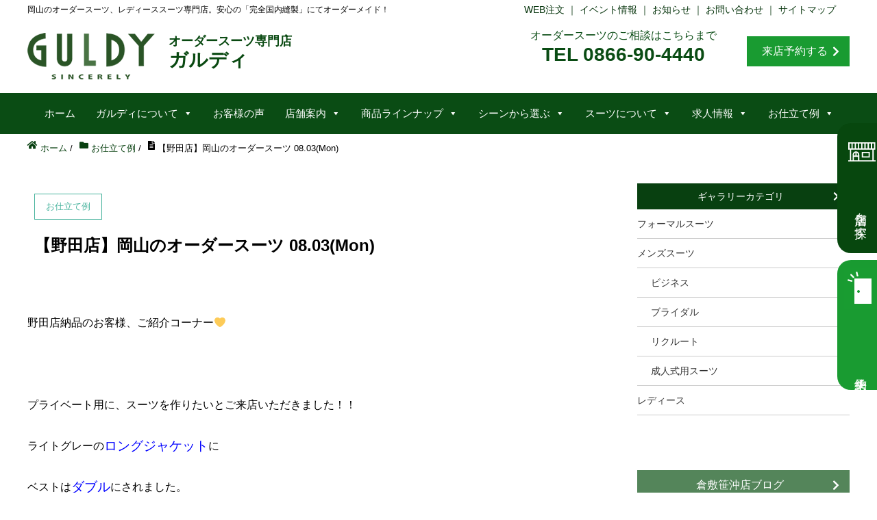

--- FILE ---
content_type: text/html; charset=UTF-8
request_url: https://l-guldy.jp/gallery/43154.html
body_size: 26968
content:
<!DOCTYPE HTML>
<html lang="ja" prefix="og: http://ogp.me/ns#">
<head>
	<meta charset="UTF-8">
	
	<meta name="viewport" content="width=device-width,initial-scale=1.0">


		<!-- All in One SEO 4.8.1.1 - aioseo.com -->
		<title>【野田店】岡山のオーダースーツ 08.03(Mon) | 岡山のオーダースーツ専門店｜ガルディ</title>
	<meta name="robots" content="max-image-preview:large" />
	<meta name="author" content="岡山野田店"/>
	<link rel="canonical" href="https://l-guldy.jp/gallery/43154.html" />
	<meta name="generator" content="All in One SEO (AIOSEO) 4.8.1.1" />
		<script type="application/ld+json" class="aioseo-schema">
			{"@context":"https:\/\/schema.org","@graph":[{"@type":"Article","@id":"https:\/\/l-guldy.jp\/gallery\/43154.html#article","name":"\u3010\u91ce\u7530\u5e97\u3011\u5ca1\u5c71\u306e\u30aa\u30fc\u30c0\u30fc\u30b9\u30fc\u30c4 08.03(Mon) | \u5ca1\u5c71\u306e\u30aa\u30fc\u30c0\u30fc\u30b9\u30fc\u30c4\u5c02\u9580\u5e97\uff5c\u30ac\u30eb\u30c7\u30a3","headline":"\u3010\u91ce\u7530\u5e97\u3011\u5ca1\u5c71\u306e\u30aa\u30fc\u30c0\u30fc\u30b9\u30fc\u30c4 08.03(Mon)","author":{"@id":"https:\/\/l-guldy.jp\/author\/noda#author"},"publisher":{"@id":"https:\/\/l-guldy.jp\/#organization"},"image":{"@type":"ImageObject","url":"https:\/\/l-guldy.jp\/wp\/wp-content\/uploads\/2020\/08\/S__2834440.jpg","width":1024,"height":1024},"datePublished":"2020-08-03T06:00:20+09:00","dateModified":"2020-08-02T11:43:37+09:00","inLanguage":"ja","mainEntityOfPage":{"@id":"https:\/\/l-guldy.jp\/gallery\/43154.html#webpage"},"isPartOf":{"@id":"https:\/\/l-guldy.jp\/gallery\/43154.html#webpage"},"articleSection":"\u304a\u4ed5\u7acb\u3066\u4f8b, \u30d5\u30a9\u30fc\u30de\u30eb\u30b9\u30fc\u30c4, \u30ec\u30c7\u30a3\u30fc\u30b9, \u5ca1\u5c71\u91ce\u7530\u5e97\u30d6\u30ed\u30b0"},{"@type":"BreadcrumbList","@id":"https:\/\/l-guldy.jp\/gallery\/43154.html#breadcrumblist","itemListElement":[{"@type":"ListItem","@id":"https:\/\/l-guldy.jp\/#listItem","position":1,"name":"\u5bb6","item":"https:\/\/l-guldy.jp\/","nextItem":{"@type":"ListItem","@id":"https:\/\/l-guldy.jp\/category\/gallery#listItem","name":"\u304a\u4ed5\u7acb\u3066\u4f8b"}},{"@type":"ListItem","@id":"https:\/\/l-guldy.jp\/category\/gallery#listItem","position":2,"name":"\u304a\u4ed5\u7acb\u3066\u4f8b","previousItem":{"@type":"ListItem","@id":"https:\/\/l-guldy.jp\/#listItem","name":"\u5bb6"}}]},{"@type":"Organization","@id":"https:\/\/l-guldy.jp\/#organization","name":"\u5ca1\u5c71\u306e\u30aa\u30fc\u30c0\u30fc\u30b9\u30fc\u30c4\u5c02\u9580\u5e97\uff5c\u30ac\u30eb\u30c7\u30a3","description":"\u5ca1\u5c71\u306e\u30b9\u30fc\u30c4\u5c02\u9580\u5e97\u3002\u30aa\u30fc\u30c0\u30fc\u30b9\u30fc\u30c4\u3001\u30ec\u30c7\u30a3\u30fc\u30b9\u30b9\u30fc\u30c4\u3001\u30af\u30fc\u30eb\u30d3\u30ba\u3001\u30d5\u30a9\u30fc\u30de\u30eb\u30b9\u30fc\u30c4\u306a\u3069\u5ca1\u5c71\u306e\u30b9\u30fc\u30c4\u306e\u4e8b\u306a\u3089\u304a\u4efb\u305b\u304f\u3060\u3055\u3044\u3002\u304a\u8cb7\u3044\u5f97\u30b9\u30fc\u30c4\u30ad\u30e3\u30f3\u30da\u30fc\u30f3\u3082\u3084\u3063\u3066\u307e\u3059\uff01\u5ca1\u5c71\u5e02\u91ce\u7530\u5e97\u3001\u5ca1\u5c71\u5e02\u539f\u5c3e\u5cf6\u5e97\u3001\u5009\u6577\u5e02\u7b39\u6c96\u5e97\u3001\u7dcf\u793e\u4e2d\u592e\u5e97\u306e4\u5e97\u8217\u3067\u304a\u5f85\u3061\u3057\u3066\u3044\u307e\u3059\u3002","url":"https:\/\/l-guldy.jp\/"},{"@type":"Person","@id":"https:\/\/l-guldy.jp\/author\/noda#author","url":"https:\/\/l-guldy.jp\/author\/noda","name":"\u5ca1\u5c71\u91ce\u7530\u5e97","image":{"@type":"ImageObject","@id":"https:\/\/l-guldy.jp\/gallery\/43154.html#authorImage","url":"https:\/\/secure.gravatar.com\/avatar\/b4d519302e3a53e8041578246ba5b7d9?s=96&d=mm&r=g","width":96,"height":96,"caption":"\u5ca1\u5c71\u91ce\u7530\u5e97"}},{"@type":"WebPage","@id":"https:\/\/l-guldy.jp\/gallery\/43154.html#webpage","url":"https:\/\/l-guldy.jp\/gallery\/43154.html","name":"\u3010\u91ce\u7530\u5e97\u3011\u5ca1\u5c71\u306e\u30aa\u30fc\u30c0\u30fc\u30b9\u30fc\u30c4 08.03(Mon) | \u5ca1\u5c71\u306e\u30aa\u30fc\u30c0\u30fc\u30b9\u30fc\u30c4\u5c02\u9580\u5e97\uff5c\u30ac\u30eb\u30c7\u30a3","inLanguage":"ja","isPartOf":{"@id":"https:\/\/l-guldy.jp\/#website"},"breadcrumb":{"@id":"https:\/\/l-guldy.jp\/gallery\/43154.html#breadcrumblist"},"author":{"@id":"https:\/\/l-guldy.jp\/author\/noda#author"},"creator":{"@id":"https:\/\/l-guldy.jp\/author\/noda#author"},"image":{"@type":"ImageObject","url":"https:\/\/l-guldy.jp\/wp\/wp-content\/uploads\/2020\/08\/S__2834440.jpg","@id":"https:\/\/l-guldy.jp\/gallery\/43154.html\/#mainImage","width":1024,"height":1024},"primaryImageOfPage":{"@id":"https:\/\/l-guldy.jp\/gallery\/43154.html#mainImage"},"datePublished":"2020-08-03T06:00:20+09:00","dateModified":"2020-08-02T11:43:37+09:00"},{"@type":"WebSite","@id":"https:\/\/l-guldy.jp\/#website","url":"https:\/\/l-guldy.jp\/","name":"\u5ca1\u5c71\u306e\u30aa\u30fc\u30c0\u30fc\u30b9\u30fc\u30c4\u5c02\u9580\u5e97\uff5c\u30ac\u30eb\u30c7\u30a3","description":"\u5ca1\u5c71\u306e\u30b9\u30fc\u30c4\u5c02\u9580\u5e97\u3002\u30aa\u30fc\u30c0\u30fc\u30b9\u30fc\u30c4\u3001\u30ec\u30c7\u30a3\u30fc\u30b9\u30b9\u30fc\u30c4\u3001\u30af\u30fc\u30eb\u30d3\u30ba\u3001\u30d5\u30a9\u30fc\u30de\u30eb\u30b9\u30fc\u30c4\u306a\u3069\u5ca1\u5c71\u306e\u30b9\u30fc\u30c4\u306e\u4e8b\u306a\u3089\u304a\u4efb\u305b\u304f\u3060\u3055\u3044\u3002\u304a\u8cb7\u3044\u5f97\u30b9\u30fc\u30c4\u30ad\u30e3\u30f3\u30da\u30fc\u30f3\u3082\u3084\u3063\u3066\u307e\u3059\uff01\u5ca1\u5c71\u5e02\u91ce\u7530\u5e97\u3001\u5ca1\u5c71\u5e02\u539f\u5c3e\u5cf6\u5e97\u3001\u5009\u6577\u5e02\u7b39\u6c96\u5e97\u3001\u7dcf\u793e\u4e2d\u592e\u5e97\u306e4\u5e97\u8217\u3067\u304a\u5f85\u3061\u3057\u3066\u3044\u307e\u3059\u3002","inLanguage":"ja","publisher":{"@id":"https:\/\/l-guldy.jp\/#organization"}}]}
		</script>
		<!-- All in One SEO -->

<meta name="keywords" content="" />
<meta name="description" content="野田店納品のお客様、ご紹介コーナー&#x1f49b;
&nbsp;

プライベート用に、スーツを作りたいとご来店いただきました！！

ライトグレーのロングジャケットに

ベストはダブルにされました。

&nbsp;

" />
<meta name="robots" content="index" />
<meta property="og:title" content="【野田店】岡山のオーダースーツ 08.03(Mon)" />
<meta property="og:type" content="article" />
<meta property="og:description" content="野田店納品のお客様、ご紹介コーナー&amp;#x1f49b;
&amp;nbsp;

プライベート用に、スーツを作りたいとご来店いただきました！！

ライトグレーのロングジャケットに

ベストはダブルにされました。

&amp;nbsp;

" />
<meta property="og:url" content="https://l-guldy.jp/gallery/43154.html" />
<meta property="og:image" content="https://l-guldy.jp/wp/wp-content/uploads/2020/08/S__2834440.jpg" />
<meta property="og:locale" content="ja_JP" />
<meta property="og:site_name" content="岡山のオーダースーツ専門店｜ガルディ" />
<link href="https://plus.google.com/" rel="publisher" />
<link rel='dns-prefetch' href='//s.w.org' />
<link rel="alternate" type="application/rss+xml" title="岡山のオーダースーツ専門店｜ガルディ &raquo; 【野田店】岡山のオーダースーツ 08.03(Mon) のコメントのフィード" href="https://l-guldy.jp/gallery/43154.html/feed" />
<script type="text/javascript">
window._wpemojiSettings = {"baseUrl":"https:\/\/s.w.org\/images\/core\/emoji\/14.0.0\/72x72\/","ext":".png","svgUrl":"https:\/\/s.w.org\/images\/core\/emoji\/14.0.0\/svg\/","svgExt":".svg","source":{"concatemoji":"https:\/\/l-guldy.jp\/wp\/wp-includes\/js\/wp-emoji-release.min.js?ver=6.0.11"}};
/*! This file is auto-generated */
!function(e,a,t){var n,r,o,i=a.createElement("canvas"),p=i.getContext&&i.getContext("2d");function s(e,t){var a=String.fromCharCode,e=(p.clearRect(0,0,i.width,i.height),p.fillText(a.apply(this,e),0,0),i.toDataURL());return p.clearRect(0,0,i.width,i.height),p.fillText(a.apply(this,t),0,0),e===i.toDataURL()}function c(e){var t=a.createElement("script");t.src=e,t.defer=t.type="text/javascript",a.getElementsByTagName("head")[0].appendChild(t)}for(o=Array("flag","emoji"),t.supports={everything:!0,everythingExceptFlag:!0},r=0;r<o.length;r++)t.supports[o[r]]=function(e){if(!p||!p.fillText)return!1;switch(p.textBaseline="top",p.font="600 32px Arial",e){case"flag":return s([127987,65039,8205,9895,65039],[127987,65039,8203,9895,65039])?!1:!s([55356,56826,55356,56819],[55356,56826,8203,55356,56819])&&!s([55356,57332,56128,56423,56128,56418,56128,56421,56128,56430,56128,56423,56128,56447],[55356,57332,8203,56128,56423,8203,56128,56418,8203,56128,56421,8203,56128,56430,8203,56128,56423,8203,56128,56447]);case"emoji":return!s([129777,127995,8205,129778,127999],[129777,127995,8203,129778,127999])}return!1}(o[r]),t.supports.everything=t.supports.everything&&t.supports[o[r]],"flag"!==o[r]&&(t.supports.everythingExceptFlag=t.supports.everythingExceptFlag&&t.supports[o[r]]);t.supports.everythingExceptFlag=t.supports.everythingExceptFlag&&!t.supports.flag,t.DOMReady=!1,t.readyCallback=function(){t.DOMReady=!0},t.supports.everything||(n=function(){t.readyCallback()},a.addEventListener?(a.addEventListener("DOMContentLoaded",n,!1),e.addEventListener("load",n,!1)):(e.attachEvent("onload",n),a.attachEvent("onreadystatechange",function(){"complete"===a.readyState&&t.readyCallback()})),(e=t.source||{}).concatemoji?c(e.concatemoji):e.wpemoji&&e.twemoji&&(c(e.twemoji),c(e.wpemoji)))}(window,document,window._wpemojiSettings);
</script>
<style type="text/css">
img.wp-smiley,
img.emoji {
	display: inline !important;
	border: none !important;
	box-shadow: none !important;
	height: 1em !important;
	width: 1em !important;
	margin: 0 0.07em !important;
	vertical-align: -0.1em !important;
	background: none !important;
	padding: 0 !important;
}
</style>
	<link rel='stylesheet' id='sbi_styles-css'  href='https://l-guldy.jp/wp/wp-content/plugins/instagram-feed/css/sbi-styles.min.css?ver=6.3.1' type='text/css' media='all' />
<link rel='stylesheet' id='font-awesome-css'  href='https://l-guldy.jp/wp/wp-content/themes/xeory_extension/lib/css/font-awesome.min.css?ver=6.0.11' type='text/css' media='all' />
<link rel='stylesheet' id='base-css-css'  href='https://l-guldy.jp/wp/wp-content/themes/xeory_extension/base.css?ver=6.0.11' type='text/css' media='all' />
<link rel='stylesheet' id='main-css-css'  href='https://l-guldy.jp/wp/wp-content/themes/xeory_extension_child/style.css?ver=6.0.11' type='text/css' media='all' />
<link rel='stylesheet' id='wp-block-library-css'  href='https://l-guldy.jp/wp/wp-includes/css/dist/block-library/style.min.css?ver=6.0.11' type='text/css' media='all' />
<style id='global-styles-inline-css' type='text/css'>
body{--wp--preset--color--black: #000000;--wp--preset--color--cyan-bluish-gray: #abb8c3;--wp--preset--color--white: #ffffff;--wp--preset--color--pale-pink: #f78da7;--wp--preset--color--vivid-red: #cf2e2e;--wp--preset--color--luminous-vivid-orange: #ff6900;--wp--preset--color--luminous-vivid-amber: #fcb900;--wp--preset--color--light-green-cyan: #7bdcb5;--wp--preset--color--vivid-green-cyan: #00d084;--wp--preset--color--pale-cyan-blue: #8ed1fc;--wp--preset--color--vivid-cyan-blue: #0693e3;--wp--preset--color--vivid-purple: #9b51e0;--wp--preset--gradient--vivid-cyan-blue-to-vivid-purple: linear-gradient(135deg,rgba(6,147,227,1) 0%,rgb(155,81,224) 100%);--wp--preset--gradient--light-green-cyan-to-vivid-green-cyan: linear-gradient(135deg,rgb(122,220,180) 0%,rgb(0,208,130) 100%);--wp--preset--gradient--luminous-vivid-amber-to-luminous-vivid-orange: linear-gradient(135deg,rgba(252,185,0,1) 0%,rgba(255,105,0,1) 100%);--wp--preset--gradient--luminous-vivid-orange-to-vivid-red: linear-gradient(135deg,rgba(255,105,0,1) 0%,rgb(207,46,46) 100%);--wp--preset--gradient--very-light-gray-to-cyan-bluish-gray: linear-gradient(135deg,rgb(238,238,238) 0%,rgb(169,184,195) 100%);--wp--preset--gradient--cool-to-warm-spectrum: linear-gradient(135deg,rgb(74,234,220) 0%,rgb(151,120,209) 20%,rgb(207,42,186) 40%,rgb(238,44,130) 60%,rgb(251,105,98) 80%,rgb(254,248,76) 100%);--wp--preset--gradient--blush-light-purple: linear-gradient(135deg,rgb(255,206,236) 0%,rgb(152,150,240) 100%);--wp--preset--gradient--blush-bordeaux: linear-gradient(135deg,rgb(254,205,165) 0%,rgb(254,45,45) 50%,rgb(107,0,62) 100%);--wp--preset--gradient--luminous-dusk: linear-gradient(135deg,rgb(255,203,112) 0%,rgb(199,81,192) 50%,rgb(65,88,208) 100%);--wp--preset--gradient--pale-ocean: linear-gradient(135deg,rgb(255,245,203) 0%,rgb(182,227,212) 50%,rgb(51,167,181) 100%);--wp--preset--gradient--electric-grass: linear-gradient(135deg,rgb(202,248,128) 0%,rgb(113,206,126) 100%);--wp--preset--gradient--midnight: linear-gradient(135deg,rgb(2,3,129) 0%,rgb(40,116,252) 100%);--wp--preset--duotone--dark-grayscale: url('#wp-duotone-dark-grayscale');--wp--preset--duotone--grayscale: url('#wp-duotone-grayscale');--wp--preset--duotone--purple-yellow: url('#wp-duotone-purple-yellow');--wp--preset--duotone--blue-red: url('#wp-duotone-blue-red');--wp--preset--duotone--midnight: url('#wp-duotone-midnight');--wp--preset--duotone--magenta-yellow: url('#wp-duotone-magenta-yellow');--wp--preset--duotone--purple-green: url('#wp-duotone-purple-green');--wp--preset--duotone--blue-orange: url('#wp-duotone-blue-orange');--wp--preset--font-size--small: 13px;--wp--preset--font-size--medium: 20px;--wp--preset--font-size--large: 36px;--wp--preset--font-size--x-large: 42px;}.has-black-color{color: var(--wp--preset--color--black) !important;}.has-cyan-bluish-gray-color{color: var(--wp--preset--color--cyan-bluish-gray) !important;}.has-white-color{color: var(--wp--preset--color--white) !important;}.has-pale-pink-color{color: var(--wp--preset--color--pale-pink) !important;}.has-vivid-red-color{color: var(--wp--preset--color--vivid-red) !important;}.has-luminous-vivid-orange-color{color: var(--wp--preset--color--luminous-vivid-orange) !important;}.has-luminous-vivid-amber-color{color: var(--wp--preset--color--luminous-vivid-amber) !important;}.has-light-green-cyan-color{color: var(--wp--preset--color--light-green-cyan) !important;}.has-vivid-green-cyan-color{color: var(--wp--preset--color--vivid-green-cyan) !important;}.has-pale-cyan-blue-color{color: var(--wp--preset--color--pale-cyan-blue) !important;}.has-vivid-cyan-blue-color{color: var(--wp--preset--color--vivid-cyan-blue) !important;}.has-vivid-purple-color{color: var(--wp--preset--color--vivid-purple) !important;}.has-black-background-color{background-color: var(--wp--preset--color--black) !important;}.has-cyan-bluish-gray-background-color{background-color: var(--wp--preset--color--cyan-bluish-gray) !important;}.has-white-background-color{background-color: var(--wp--preset--color--white) !important;}.has-pale-pink-background-color{background-color: var(--wp--preset--color--pale-pink) !important;}.has-vivid-red-background-color{background-color: var(--wp--preset--color--vivid-red) !important;}.has-luminous-vivid-orange-background-color{background-color: var(--wp--preset--color--luminous-vivid-orange) !important;}.has-luminous-vivid-amber-background-color{background-color: var(--wp--preset--color--luminous-vivid-amber) !important;}.has-light-green-cyan-background-color{background-color: var(--wp--preset--color--light-green-cyan) !important;}.has-vivid-green-cyan-background-color{background-color: var(--wp--preset--color--vivid-green-cyan) !important;}.has-pale-cyan-blue-background-color{background-color: var(--wp--preset--color--pale-cyan-blue) !important;}.has-vivid-cyan-blue-background-color{background-color: var(--wp--preset--color--vivid-cyan-blue) !important;}.has-vivid-purple-background-color{background-color: var(--wp--preset--color--vivid-purple) !important;}.has-black-border-color{border-color: var(--wp--preset--color--black) !important;}.has-cyan-bluish-gray-border-color{border-color: var(--wp--preset--color--cyan-bluish-gray) !important;}.has-white-border-color{border-color: var(--wp--preset--color--white) !important;}.has-pale-pink-border-color{border-color: var(--wp--preset--color--pale-pink) !important;}.has-vivid-red-border-color{border-color: var(--wp--preset--color--vivid-red) !important;}.has-luminous-vivid-orange-border-color{border-color: var(--wp--preset--color--luminous-vivid-orange) !important;}.has-luminous-vivid-amber-border-color{border-color: var(--wp--preset--color--luminous-vivid-amber) !important;}.has-light-green-cyan-border-color{border-color: var(--wp--preset--color--light-green-cyan) !important;}.has-vivid-green-cyan-border-color{border-color: var(--wp--preset--color--vivid-green-cyan) !important;}.has-pale-cyan-blue-border-color{border-color: var(--wp--preset--color--pale-cyan-blue) !important;}.has-vivid-cyan-blue-border-color{border-color: var(--wp--preset--color--vivid-cyan-blue) !important;}.has-vivid-purple-border-color{border-color: var(--wp--preset--color--vivid-purple) !important;}.has-vivid-cyan-blue-to-vivid-purple-gradient-background{background: var(--wp--preset--gradient--vivid-cyan-blue-to-vivid-purple) !important;}.has-light-green-cyan-to-vivid-green-cyan-gradient-background{background: var(--wp--preset--gradient--light-green-cyan-to-vivid-green-cyan) !important;}.has-luminous-vivid-amber-to-luminous-vivid-orange-gradient-background{background: var(--wp--preset--gradient--luminous-vivid-amber-to-luminous-vivid-orange) !important;}.has-luminous-vivid-orange-to-vivid-red-gradient-background{background: var(--wp--preset--gradient--luminous-vivid-orange-to-vivid-red) !important;}.has-very-light-gray-to-cyan-bluish-gray-gradient-background{background: var(--wp--preset--gradient--very-light-gray-to-cyan-bluish-gray) !important;}.has-cool-to-warm-spectrum-gradient-background{background: var(--wp--preset--gradient--cool-to-warm-spectrum) !important;}.has-blush-light-purple-gradient-background{background: var(--wp--preset--gradient--blush-light-purple) !important;}.has-blush-bordeaux-gradient-background{background: var(--wp--preset--gradient--blush-bordeaux) !important;}.has-luminous-dusk-gradient-background{background: var(--wp--preset--gradient--luminous-dusk) !important;}.has-pale-ocean-gradient-background{background: var(--wp--preset--gradient--pale-ocean) !important;}.has-electric-grass-gradient-background{background: var(--wp--preset--gradient--electric-grass) !important;}.has-midnight-gradient-background{background: var(--wp--preset--gradient--midnight) !important;}.has-small-font-size{font-size: var(--wp--preset--font-size--small) !important;}.has-medium-font-size{font-size: var(--wp--preset--font-size--medium) !important;}.has-large-font-size{font-size: var(--wp--preset--font-size--large) !important;}.has-x-large-font-size{font-size: var(--wp--preset--font-size--x-large) !important;}
</style>
<link rel='stylesheet' id='contact-form-7-css'  href='https://l-guldy.jp/wp/wp-content/plugins/contact-form-7/includes/css/styles.css?ver=5.7.7' type='text/css' media='all' />
<link rel='stylesheet' id='responsive-lightbox-fancybox-css'  href='https://l-guldy.jp/wp/wp-content/plugins/responsive-lightbox/assets/fancybox/jquery.fancybox.min.css?ver=2.4.1' type='text/css' media='all' />
<link rel='stylesheet' id='ez-toc-css'  href='https://l-guldy.jp/wp/wp-content/plugins/easy-table-of-contents/assets/css/screen.min.css?ver=2.0.73' type='text/css' media='all' />
<style id='ez-toc-inline-css' type='text/css'>
div#ez-toc-container .ez-toc-title {font-size: 100%;}div#ez-toc-container .ez-toc-title {font-weight: 500;}div#ez-toc-container ul li {font-size: 95%;}div#ez-toc-container ul li {font-weight: 500;}div#ez-toc-container nav ul ul li {font-size: 90%;}div#ez-toc-container {background: #f4f4f4;border: 1px solid #ddd;}div#ez-toc-container p.ez-toc-title , #ez-toc-container .ez_toc_custom_title_icon , #ez-toc-container .ez_toc_custom_toc_icon {color: #2a2a2a;}div#ez-toc-container ul.ez-toc-list a {color: #199b31;}div#ez-toc-container ul.ez-toc-list a:hover {color: #47b39d;}div#ez-toc-container ul.ez-toc-list a:visited {color: #199b31;}ul.ez-toc-list a.ez-toc-link { padding: 0 0 10px 0; }
.ez-toc-container-direction {direction: ltr;}.ez-toc-counter ul {direction: ltr;counter-reset: item ;}.ez-toc-counter nav ul li a::before {content: counter(item, numeric) '. ';margin-right: .2em; counter-increment: item;flex-grow: 0;flex-shrink: 0;float: left; }.ez-toc-widget-direction {direction: ltr;}.ez-toc-widget-container ul {direction: ltr;counter-reset: item ;}.ez-toc-widget-container nav ul li a::before {content: counter(item, numeric) '. ';margin-right: .2em; counter-increment: item;flex-grow: 0;flex-shrink: 0;float: left; }
</style>
<link rel='stylesheet' id='megamenu-css'  href='https://l-guldy.jp/wp/wp-content/uploads/maxmegamenu/style.css?ver=363ddf' type='text/css' media='all' />
<link rel='stylesheet' id='dashicons-css'  href='https://l-guldy.jp/wp/wp-includes/css/dashicons.min.css?ver=6.0.11' type='text/css' media='all' />
<link rel='stylesheet' id='parent-style-css'  href='https://l-guldy.jp/wp/wp-content/themes/xeory_extension/style.css?ver=6.0.11' type='text/css' media='all' />
<link rel='stylesheet' id='child-style-css'  href='https://l-guldy.jp/wp/wp-content/themes/xeory_extension_child/style.css?ver=6.0.11' type='text/css' media='all' />
<link rel='stylesheet' id='cf7cf-style-css'  href='https://l-guldy.jp/wp/wp-content/plugins/cf7-conditional-fields/style.css?ver=2.5.11' type='text/css' media='all' />
<script type='text/javascript' src='https://l-guldy.jp/wp/wp-includes/js/jquery/jquery.min.js?ver=3.6.0' id='jquery-core-js'></script>
<script type='text/javascript' src='https://l-guldy.jp/wp/wp-includes/js/jquery/jquery-migrate.min.js?ver=3.3.2' id='jquery-migrate-js'></script>
<script type='text/javascript' src='https://l-guldy.jp/wp/wp-content/plugins/responsive-lightbox/assets/fancybox/jquery.fancybox.min.js?ver=2.4.1' id='responsive-lightbox-fancybox-js'></script>
<script type='text/javascript' src='https://l-guldy.jp/wp/wp-includes/js/underscore.min.js?ver=1.13.3' id='underscore-js'></script>
<script type='text/javascript' src='https://l-guldy.jp/wp/wp-content/plugins/responsive-lightbox/assets/infinitescroll/infinite-scroll.pkgd.min.js?ver=6.0.11' id='responsive-lightbox-infinite-scroll-js'></script>
<script type='text/javascript' id='responsive-lightbox-js-extra'>
/* <![CDATA[ */
var rlArgs = {"script":"fancybox","selector":"lightbox","customEvents":"","activeGalleries":"1","modal":"0","showOverlay":"1","showCloseButton":"1","enableEscapeButton":"1","hideOnOverlayClick":"1","hideOnContentClick":"0","cyclic":"0","showNavArrows":"1","autoScale":"1","scrolling":"yes","centerOnScroll":"1","opacity":"1","overlayOpacity":"70","overlayColor":"#666","titleShow":"1","titlePosition":"outside","transitions":"fade","easings":"swing","speeds":"300","changeSpeed":"300","changeFade":"100","padding":"0","margin":"50","videoWidth":"1080","videoHeight":"720","woocommerce_gallery":"0","ajaxurl":"https:\/\/l-guldy.jp\/wp\/wp-admin\/admin-ajax.php","nonce":"439920523f","preview":"false","postId":"43154","scriptExtension":""};
/* ]]> */
</script>
<script type='text/javascript' src='https://l-guldy.jp/wp/wp-content/plugins/responsive-lightbox/js/front.js?ver=2.4.1' id='responsive-lightbox-js'></script>
<script type='text/javascript' src='https://l-guldy.jp/wp/wp-content/plugins/business-calendar/business-calendar.js?ver=6.0.11' id='wp_business_calendar-js'></script>
<link rel="https://api.w.org/" href="https://l-guldy.jp/wp-json/" /><link rel="alternate" type="application/json" href="https://l-guldy.jp/wp-json/wp/v2/posts/43154" /><link rel="EditURI" type="application/rsd+xml" title="RSD" href="https://l-guldy.jp/wp/xmlrpc.php?rsd" />
<link rel="wlwmanifest" type="application/wlwmanifest+xml" href="https://l-guldy.jp/wp/wp-includes/wlwmanifest.xml" /> 
<meta name="generator" content="WordPress 6.0.11" />
<link rel='shortlink' href='https://l-guldy.jp/?p=43154' />
<link rel="alternate" type="application/json+oembed" href="https://l-guldy.jp/wp-json/oembed/1.0/embed?url=https%3A%2F%2Fl-guldy.jp%2Fgallery%2F43154.html" />
<link rel="alternate" type="text/xml+oembed" href="https://l-guldy.jp/wp-json/oembed/1.0/embed?url=https%3A%2F%2Fl-guldy.jp%2Fgallery%2F43154.html&#038;format=xml" />
<link type="text/css" href="https://l-guldy.jp/wp/wp-content/plugins/business-calendar/business-calendar.css" rel="stylesheet" />                    <!-- Google Tag Manager -->
                    <script>(function(w,d,s,l,i){w[l]=w[l]||[];w[l].push({'gtm.start':
                    new Date().getTime(),event:'gtm.js'});var f=d.getElementsByTagName(s)[0],
                    j=d.createElement(s),dl=l!='dataLayer'?'&l='+l:'';j.async=true;j.src=
                    'https://www.googletagmanager.com/gtm.js?id='+i+dl;f.parentNode.insertBefore(j,f);
                    })(window,document,'script','dataLayer','GTM-WXX8DVK');</script>
                    <!-- End Google Tag Manager -->
               <script src="https://ajaxzip3.github.io/ajaxzip3.js" charset="UTF-8"></script>
    <script type="text/javascript">
    jQuery(function($){
    $("#zip").attr('onKeyUp', 'AjaxZip3.zip2addr(this,\'\',\'address1\',\'address1\');');
})</script><style>button#responsive-menu-button,
#responsive-menu-container {
    display: none;
    -webkit-text-size-adjust: 100%;
}

@media screen and (max-width:896px) {

    #responsive-menu-container {
        display: block;
        position: fixed;
        top: 0;
        bottom: 0;
        z-index: 99998;
        padding-bottom: 5px;
        margin-bottom: -5px;
        outline: 1px solid transparent;
        overflow-y: auto;
        overflow-x: hidden;
    }

    #responsive-menu-container .responsive-menu-search-box {
        width: 100%;
        padding: 0 2%;
        border-radius: 2px;
        height: 50px;
        -webkit-appearance: none;
    }

    #responsive-menu-container.push-left,
    #responsive-menu-container.slide-left {
        transform: translateX(-100%);
        -ms-transform: translateX(-100%);
        -webkit-transform: translateX(-100%);
        -moz-transform: translateX(-100%);
    }

    .responsive-menu-open #responsive-menu-container.push-left,
    .responsive-menu-open #responsive-menu-container.slide-left {
        transform: translateX(0);
        -ms-transform: translateX(0);
        -webkit-transform: translateX(0);
        -moz-transform: translateX(0);
    }

    #responsive-menu-container.push-top,
    #responsive-menu-container.slide-top {
        transform: translateY(-100%);
        -ms-transform: translateY(-100%);
        -webkit-transform: translateY(-100%);
        -moz-transform: translateY(-100%);
    }

    .responsive-menu-open #responsive-menu-container.push-top,
    .responsive-menu-open #responsive-menu-container.slide-top {
        transform: translateY(0);
        -ms-transform: translateY(0);
        -webkit-transform: translateY(0);
        -moz-transform: translateY(0);
    }

    #responsive-menu-container.push-right,
    #responsive-menu-container.slide-right {
        transform: translateX(100%);
        -ms-transform: translateX(100%);
        -webkit-transform: translateX(100%);
        -moz-transform: translateX(100%);
    }

    .responsive-menu-open #responsive-menu-container.push-right,
    .responsive-menu-open #responsive-menu-container.slide-right {
        transform: translateX(0);
        -ms-transform: translateX(0);
        -webkit-transform: translateX(0);
        -moz-transform: translateX(0);
    }

    #responsive-menu-container.push-bottom,
    #responsive-menu-container.slide-bottom {
        transform: translateY(100%);
        -ms-transform: translateY(100%);
        -webkit-transform: translateY(100%);
        -moz-transform: translateY(100%);
    }

    .responsive-menu-open #responsive-menu-container.push-bottom,
    .responsive-menu-open #responsive-menu-container.slide-bottom {
        transform: translateY(0);
        -ms-transform: translateY(0);
        -webkit-transform: translateY(0);
        -moz-transform: translateY(0);
    }

    #responsive-menu-container,
    #responsive-menu-container:before,
    #responsive-menu-container:after,
    #responsive-menu-container *,
    #responsive-menu-container *:before,
    #responsive-menu-container *:after {
         box-sizing: border-box;
         margin: 0;
         padding: 0;
    }

    #responsive-menu-container #responsive-menu-search-box,
    #responsive-menu-container #responsive-menu-additional-content,
    #responsive-menu-container #responsive-menu-title {
        padding: 25px 5%;
    }

    #responsive-menu-container #responsive-menu,
    #responsive-menu-container #responsive-menu ul {
        width: 100%;
    }
    #responsive-menu-container #responsive-menu ul.responsive-menu-submenu {
        display: none;
    }

    #responsive-menu-container #responsive-menu ul.responsive-menu-submenu.responsive-menu-submenu-open {
         display: block;
    }

    #responsive-menu-container #responsive-menu ul.responsive-menu-submenu-depth-1 a.responsive-menu-item-link {
        padding-left:10%;
    }

    #responsive-menu-container #responsive-menu ul.responsive-menu-submenu-depth-2 a.responsive-menu-item-link {
        padding-left:15%;
    }

    #responsive-menu-container #responsive-menu ul.responsive-menu-submenu-depth-3 a.responsive-menu-item-link {
        padding-left:20%;
    }

    #responsive-menu-container #responsive-menu ul.responsive-menu-submenu-depth-4 a.responsive-menu-item-link {
        padding-left:25%;
    }

    #responsive-menu-container #responsive-menu ul.responsive-menu-submenu-depth-5 a.responsive-menu-item-link {
        padding-left:30%;
    }

    #responsive-menu-container li.responsive-menu-item {
        width: 100%;
        list-style: none;
    }

    #responsive-menu-container li.responsive-menu-item a {
        width: 100%;
        display: block;
        text-decoration: none;
        
        position: relative;
    }


     #responsive-menu-container #responsive-menu li.responsive-menu-item a {            padding: 0 5%;    }

    #responsive-menu-container .responsive-menu-submenu li.responsive-menu-item a {            padding: 0 5%;    }

    #responsive-menu-container li.responsive-menu-item a .fa {
        margin-right: 15px;
    }

    #responsive-menu-container li.responsive-menu-item a .responsive-menu-subarrow {
        position: absolute;
        top: 0;
        bottom: 0;
        text-align: center;
        overflow: hidden;
    }

    #responsive-menu-container li.responsive-menu-item a .responsive-menu-subarrow  .fa {
        margin-right: 0;
    }

    button#responsive-menu-button .responsive-menu-button-icon-inactive {
        display: none;
    }

    button#responsive-menu-button {
        z-index: 99999;
        display: none;
        overflow: hidden;
        outline: none;
    }

    button#responsive-menu-button img {
        max-width: 100%;
    }

    .responsive-menu-label {
        display: inline-block;
        font-weight: 600;
        margin: 0 5px;
        vertical-align: middle;
    }

    .responsive-menu-label .responsive-menu-button-text-open {
        display: none;
    }

    .responsive-menu-accessible {
        display: inline-block;
    }

    .responsive-menu-accessible .responsive-menu-box {
        display: inline-block;
        vertical-align: middle;
    }

    .responsive-menu-label.responsive-menu-label-top,
    .responsive-menu-label.responsive-menu-label-bottom
    {
        display: block;
        margin: 0 auto;
    }

    button#responsive-menu-button {
        padding: 0 0;
        display: inline-block;
        cursor: pointer;
        transition-property: opacity, filter;
        transition-duration: 0.15s;
        transition-timing-function: linear;
        font: inherit;
        color: inherit;
        text-transform: none;
        background-color: transparent;
        border: 0;
        margin: 0;
        overflow: visible;
    }

    .responsive-menu-box {
        width:25px;
        height:19px;
        display: inline-block;
        position: relative;
    }

    .responsive-menu-inner {
        display: block;
        top: 50%;
        margin-top:-1.5px;
    }

    .responsive-menu-inner,
    .responsive-menu-inner::before,
    .responsive-menu-inner::after {
         width:25px;
         height:3px;
         background-color:#ffffff;
         border-radius: 4px;
         position: absolute;
         transition-property: transform;
         transition-duration: 0.15s;
         transition-timing-function: ease;
    }

    .responsive-menu-open .responsive-menu-inner,
    .responsive-menu-open .responsive-menu-inner::before,
    .responsive-menu-open .responsive-menu-inner::after {
        background-color:#ffffff;
    }

    button#responsive-menu-button:hover .responsive-menu-inner,
    button#responsive-menu-button:hover .responsive-menu-inner::before,
    button#responsive-menu-button:hover .responsive-menu-inner::after,
    button#responsive-menu-button:hover .responsive-menu-open .responsive-menu-inner,
    button#responsive-menu-button:hover .responsive-menu-open .responsive-menu-inner::before,
    button#responsive-menu-button:hover .responsive-menu-open .responsive-menu-inner::after,
    button#responsive-menu-button:focus .responsive-menu-inner,
    button#responsive-menu-button:focus .responsive-menu-inner::before,
    button#responsive-menu-button:focus .responsive-menu-inner::after,
    button#responsive-menu-button:focus .responsive-menu-open .responsive-menu-inner,
    button#responsive-menu-button:focus .responsive-menu-open .responsive-menu-inner::before,
    button#responsive-menu-button:focus .responsive-menu-open .responsive-menu-inner::after {
        background-color:#ffffff;
    }

    .responsive-menu-inner::before,
    .responsive-menu-inner::after {
         content: "";
         display: block;
    }

    .responsive-menu-inner::before {
         top:-8px;
    }

    .responsive-menu-inner::after {
         bottom:-8px;
    }.responsive-menu-boring .responsive-menu-inner,
.responsive-menu-boring .responsive-menu-inner::before,
.responsive-menu-boring .responsive-menu-inner::after {
    transition-property: none;
}

.responsive-menu-boring.is-active .responsive-menu-inner {
    transform: rotate(45deg);
}

.responsive-menu-boring.is-active .responsive-menu-inner::before {
    top: 0;
    opacity: 0;
}

.responsive-menu-boring.is-active .responsive-menu-inner::after {
    bottom: 0;
    transform: rotate(-90deg);
}
    button#responsive-menu-button {
        width:55px;
        height:55px;
        position:fixed;
        top:15px;right:5%;            background:#0a4c14    }        .responsive-menu-open button#responsive-menu-button {
            background:#0a4c14
        }        .responsive-menu-open button#responsive-menu-button:hover,
        .responsive-menu-open button#responsive-menu-button:focus,
        button#responsive-menu-button:hover,
        button#responsive-menu-button:focus {
            background:#062d0b
        }
    button#responsive-menu-button .responsive-menu-box {
        color:#ffffff;
    }

    .responsive-menu-open button#responsive-menu-button .responsive-menu-box {
        color:#ffffff;
    }

    .responsive-menu-label {
        color:#ffffff;
        font-size:14px;
        line-height:13px;    }

    button#responsive-menu-button {
        display: inline-block;
        transition: transform 0.5s, background-color 0.5s;
    }
    #responsive-menu-container {
        width:75%;left: 0;
        transition: transform 0.5s;
        text-align:left;            background:#0a4c14;    }

    #responsive-menu-container #responsive-menu-wrapper {
        background:#0a4c14;
    }

    #responsive-menu-container #responsive-menu-additional-content {
        color:#ffffff;
    }

    #responsive-menu-container .responsive-menu-search-box {
        background:#ffffff;
        border: 2px solid #dadada;
        color:#333333;
    }

    #responsive-menu-container .responsive-menu-search-box:-ms-input-placeholder {
        color:#c7c7cd;
    }

    #responsive-menu-container .responsive-menu-search-box::-webkit-input-placeholder {
        color:#c7c7cd;
    }

    #responsive-menu-container .responsive-menu-search-box:-moz-placeholder {
        color:#c7c7cd;
        opacity: 1;
    }

    #responsive-menu-container .responsive-menu-search-box::-moz-placeholder {
        color:#c7c7cd;
        opacity: 1;
    }

    #responsive-menu-container .responsive-menu-item-link,
    #responsive-menu-container #responsive-menu-title,
    #responsive-menu-container .responsive-menu-subarrow {
        transition: background-color 0.5s, border-color 0.5s, color 0.5s;
    }

    #responsive-menu-container #responsive-menu-title {
        background-color:#0a4c14;
        color:#ffffff;
        font-size:13px;
        text-align:left;
    }

    #responsive-menu-container #responsive-menu-title a {
        color:#ffffff;
        font-size:13px;
        text-decoration: none;
    }

    #responsive-menu-container #responsive-menu-title a:hover {
        color:#ffffff;
    }

    #responsive-menu-container #responsive-menu-title:hover {
        background-color:#0a4c14;
        color:#ffffff;
    }

    #responsive-menu-container #responsive-menu-title:hover a {
        color:#ffffff;
    }

    #responsive-menu-container #responsive-menu-title #responsive-menu-title-image {
        display: inline-block;
        vertical-align: middle;
        max-width: 100%;
        margin-bottom: 15px;
    }

    #responsive-menu-container #responsive-menu-title #responsive-menu-title-image img {        max-width: 100%;
    }

    #responsive-menu-container #responsive-menu > li.responsive-menu-item:first-child > a {
        border-top:1px solid #497344;
    }

    #responsive-menu-container #responsive-menu li.responsive-menu-item .responsive-menu-item-link {
        font-size:13px;
    }

    #responsive-menu-container #responsive-menu li.responsive-menu-item a {
        line-height:40px;
        border-bottom:1px solid #497344;
        color:#ffffff;
        background-color:#0a4c14;            height:40px;    }

    #responsive-menu-container #responsive-menu li.responsive-menu-item a:hover {
        color:#ffffff;
        background-color:#062d0b;
        border-color:#497344;
    }

    #responsive-menu-container #responsive-menu li.responsive-menu-item a:hover .responsive-menu-subarrow {
        color:#ffffff;
        border-color:#497344;
        background-color:#062d0b;
    }

    #responsive-menu-container #responsive-menu li.responsive-menu-item a:hover .responsive-menu-subarrow.responsive-menu-subarrow-active {
        color:#ffffff;
        border-color:#497344;
        background-color:#062d0b;
    }

    #responsive-menu-container #responsive-menu li.responsive-menu-item a .responsive-menu-subarrow {right: 0;
        height:39px;
        line-height:39px;
        width:40px;
        color:#ffffff;        border-left:1px solid #497344;
        background-color:#0a4c14;
    }

    #responsive-menu-container #responsive-menu li.responsive-menu-item a .responsive-menu-subarrow.responsive-menu-subarrow-active {
        color:#ffffff;
        border-color:#497344;
        background-color:#062d0b;
    }

    #responsive-menu-container #responsive-menu li.responsive-menu-item a .responsive-menu-subarrow.responsive-menu-subarrow-active:hover {
        color:#ffffff;
        border-color:#497344;
        background-color:#062d0b;
    }

    #responsive-menu-container #responsive-menu li.responsive-menu-item a .responsive-menu-subarrow:hover {
        color:#ffffff;
        border-color:#497344;
        background-color:#062d0b;
    }

    #responsive-menu-container #responsive-menu li.responsive-menu-current-item > .responsive-menu-item-link {
        background-color:#0a4c14;
        color:#ffffff;
        border-color:#497344;
    }

    #responsive-menu-container #responsive-menu li.responsive-menu-current-item > .responsive-menu-item-link:hover {
        background-color:#062d0b;
        color:#ffffff;
        border-color:#497344;
    }        #responsive-menu-container #responsive-menu ul.responsive-menu-submenu li.responsive-menu-item .responsive-menu-item-link {            font-size:13px;
            text-align:left;
        }

        #responsive-menu-container #responsive-menu ul.responsive-menu-submenu li.responsive-menu-item a {                height:40px;            line-height:40px;
            border-bottom:1px solid #497344;
            color:#ffffff;
            background-color:#0a4c14;
        }

        #responsive-menu-container #responsive-menu ul.responsive-menu-submenu li.responsive-menu-item a:hover {
            color:#ffffff;
            background-color:#062d0b;
            border-color:#497344;
        }

        #responsive-menu-container #responsive-menu ul.responsive-menu-submenu li.responsive-menu-item a:hover .responsive-menu-subarrow {
            color:#ffffff;
            border-color:#497344;
            background-color:#062d0b;
        }

        #responsive-menu-container #responsive-menu ul.responsive-menu-submenu li.responsive-menu-item a:hover .responsive-menu-subarrow.responsive-menu-subarrow-active {
            color:#ffffff;
            border-color:#497344;
            background-color:#062d0b;
        }

        #responsive-menu-container #responsive-menu ul.responsive-menu-submenu li.responsive-menu-item a .responsive-menu-subarrow {                left:unset;
                right:0;            height:39px;
            line-height:39px;
            width:40px;
            color:#ffffff;                border-left:1px solid #497344  !important;
                border-right:unset  !important;            background-color:#0a4c14;
        }

        #responsive-menu-container #responsive-menu ul.responsive-menu-submenu li.responsive-menu-item a .responsive-menu-subarrow.responsive-menu-subarrow-active {
            color:#ffffff;
            border-color:#497344;
            background-color:#0a4c14;
        }

        #responsive-menu-container #responsive-menu ul.responsive-menu-submenu li.responsive-menu-item a .responsive-menu-subarrow.responsive-menu-subarrow-active:hover {
            color:#ffffff;
            border-color:#497344;
            background-color:#062d0b;
        }

        #responsive-menu-container #responsive-menu ul.responsive-menu-submenu li.responsive-menu-item a .responsive-menu-subarrow:hover {
            color:#ffffff;
            border-color:#497344;
            background-color:#062d0b;
        }

        #responsive-menu-container #responsive-menu ul.responsive-menu-submenu li.responsive-menu-current-item > .responsive-menu-item-link {
            background-color:#0a4c14;
            color:#ffffff;
            border-color:#497344;
        }

        #responsive-menu-container #responsive-menu ul.responsive-menu-submenu li.responsive-menu-current-item > .responsive-menu-item-link:hover {
            background-color:#062d0b;
            color:#ffffff;
            border-color:#497344;
        }}</style><script>jQuery(document).ready(function($) {

    var ResponsiveMenu = {
        trigger: '#responsive-menu-button',
        animationSpeed:500,
        breakpoint:896,
        pushButton: 'off',
        animationType: 'slide',
        animationSide: 'left',
        pageWrapper: '',
        isOpen: false,
        triggerTypes: 'click',
        activeClass: 'is-active',
        container: '#responsive-menu-container',
        openClass: 'responsive-menu-open',
        accordion: 'off',
        activeArrow: '▲',
        inactiveArrow: '▼',
        wrapper: '#responsive-menu-wrapper',
        closeOnBodyClick: 'off',
        closeOnLinkClick: 'off',
        itemTriggerSubMenu: 'off',
        linkElement: '.responsive-menu-item-link',
        subMenuTransitionTime:200,
        openMenu: function() {
            $(this.trigger).addClass(this.activeClass);
            $('html').addClass(this.openClass);
            $('.responsive-menu-button-icon-active').hide();
            $('.responsive-menu-button-icon-inactive').show();
            this.setButtonTextOpen();
            this.setWrapperTranslate();
            this.isOpen = true;
        },
        closeMenu: function() {
            $(this.trigger).removeClass(this.activeClass);
            $('html').removeClass(this.openClass);
            $('.responsive-menu-button-icon-inactive').hide();
            $('.responsive-menu-button-icon-active').show();
            this.setButtonText();
            this.clearWrapperTranslate();
            this.isOpen = false;
        },
        setButtonText: function() {
            if($('.responsive-menu-button-text-open').length > 0 && $('.responsive-menu-button-text').length > 0) {
                $('.responsive-menu-button-text-open').hide();
                $('.responsive-menu-button-text').show();
            }
        },
        setButtonTextOpen: function() {
            if($('.responsive-menu-button-text').length > 0 && $('.responsive-menu-button-text-open').length > 0) {
                $('.responsive-menu-button-text').hide();
                $('.responsive-menu-button-text-open').show();
            }
        },
        triggerMenu: function() {
            this.isOpen ? this.closeMenu() : this.openMenu();
        },
        triggerSubArrow: function(subarrow) {
            var sub_menu = $(subarrow).parent().siblings('.responsive-menu-submenu');
            var self = this;
            if(this.accordion == 'on') {
                /* Get Top Most Parent and the siblings */
                var top_siblings = sub_menu.parents('.responsive-menu-item-has-children').last().siblings('.responsive-menu-item-has-children');
                var first_siblings = sub_menu.parents('.responsive-menu-item-has-children').first().siblings('.responsive-menu-item-has-children');
                /* Close up just the top level parents to key the rest as it was */
                top_siblings.children('.responsive-menu-submenu').slideUp(self.subMenuTransitionTime, 'linear').removeClass('responsive-menu-submenu-open');
                /* Set each parent arrow to inactive */
                top_siblings.each(function() {
                    $(this).find('.responsive-menu-subarrow').first().html(self.inactiveArrow);
                    $(this).find('.responsive-menu-subarrow').first().removeClass('responsive-menu-subarrow-active');
                });
                /* Now Repeat for the current item siblings */
                first_siblings.children('.responsive-menu-submenu').slideUp(self.subMenuTransitionTime, 'linear').removeClass('responsive-menu-submenu-open');
                first_siblings.each(function() {
                    $(this).find('.responsive-menu-subarrow').first().html(self.inactiveArrow);
                    $(this).find('.responsive-menu-subarrow').first().removeClass('responsive-menu-subarrow-active');
                });
            }
            if(sub_menu.hasClass('responsive-menu-submenu-open')) {
                sub_menu.slideUp(self.subMenuTransitionTime, 'linear').removeClass('responsive-menu-submenu-open');
                $(subarrow).html(this.inactiveArrow);
                $(subarrow).removeClass('responsive-menu-subarrow-active');
            } else {
                sub_menu.slideDown(self.subMenuTransitionTime, 'linear').addClass('responsive-menu-submenu-open');
                $(subarrow).html(this.activeArrow);
                $(subarrow).addClass('responsive-menu-subarrow-active');
            }
        },
        menuHeight: function() {
            return $(this.container).height();
        },
        menuWidth: function() {
            return $(this.container).width();
        },
        wrapperHeight: function() {
            return $(this.wrapper).height();
        },
        setWrapperTranslate: function() {
            switch(this.animationSide) {
                case 'left':
                    translate = 'translateX(' + this.menuWidth() + 'px)'; break;
                case 'right':
                    translate = 'translateX(-' + this.menuWidth() + 'px)'; break;
                case 'top':
                    translate = 'translateY(' + this.wrapperHeight() + 'px)'; break;
                case 'bottom':
                    translate = 'translateY(-' + this.menuHeight() + 'px)'; break;
            }
            if(this.animationType == 'push') {
                $(this.pageWrapper).css({'transform':translate});
                $('html, body').css('overflow-x', 'hidden');
            }
            if(this.pushButton == 'on') {
                $('#responsive-menu-button').css({'transform':translate});
            }
        },
        clearWrapperTranslate: function() {
            var self = this;
            if(this.animationType == 'push') {
                $(this.pageWrapper).css({'transform':''});
                setTimeout(function() {
                    $('html, body').css('overflow-x', '');
                }, self.animationSpeed);
            }
            if(this.pushButton == 'on') {
                $('#responsive-menu-button').css({'transform':''});
            }
        },
        init: function() {
            var self = this;
            $(this.trigger).on(this.triggerTypes, function(e){
                e.stopPropagation();
                self.triggerMenu();
            });
            $(this.trigger).mouseup(function(){
                $(self.trigger).blur();
            });
            $('.responsive-menu-subarrow').on('click', function(e) {
                e.preventDefault();
                e.stopPropagation();
                self.triggerSubArrow(this);
            });
            $(window).resize(function() {
                if($(window).width() > self.breakpoint) {
                    if(self.isOpen){
                        self.closeMenu();
                    }
                } else {
                    if($('.responsive-menu-open').length>0){
                        self.setWrapperTranslate();
                    }
                }
            });
            if(this.closeOnLinkClick == 'on') {
                $(this.linkElement).on('click', function(e) {
                    e.preventDefault();
                    /* Fix for when close menu on parent clicks is on */
                    if(self.itemTriggerSubMenu == 'on' && $(this).is('.responsive-menu-item-has-children > ' + self.linkElement)) {
                        return;
                    }
                    old_href = $(this).attr('href');
                    old_target = typeof $(this).attr('target') == 'undefined' ? '_self' : $(this).attr('target');
                    if(self.isOpen) {
                        if($(e.target).closest('.responsive-menu-subarrow').length) {
                            return;
                        }
                        self.closeMenu();
                        setTimeout(function() {
                            window.open(old_href, old_target);
                        }, self.animationSpeed);
                    }
                });
            }
            if(this.closeOnBodyClick == 'on') {
                $(document).on('click', 'body', function(e) {
                    if(self.isOpen) {
                        if($(e.target).closest('#responsive-menu-container').length || $(e.target).closest('#responsive-menu-button').length) {
                            return;
                        }
                    }
                    self.closeMenu();
                });
            }
            if(this.itemTriggerSubMenu == 'on') {
                $('.responsive-menu-item-has-children > ' + this.linkElement).on('click', function(e) {
                    e.preventDefault();
                    self.triggerSubArrow($(this).children('.responsive-menu-subarrow').first());
                });
            }            if (jQuery('#responsive-menu-button').css('display') != 'none') {
                $('#responsive-menu-button,#responsive-menu a.responsive-menu-item-link, #responsive-menu-wrapper input').focus( function() {
                    $(this).addClass('is-active');
                    $('html').addClass('responsive-menu-open');
                    $('#responsive-menu li').css({"opacity": "1", "margin-left": "0"});
                });

                $('#responsive-menu-button, a.responsive-menu-item-link,#responsive-menu-wrapper input').focusout( function() {
                    if ( $(this).last('#responsive-menu-button a.responsive-menu-item-link') ) {
                        $(this).removeClass('is-active');
                        $('html').removeClass('responsive-menu-open');
                    }
                });
            }            $('#responsive-menu a.responsive-menu-item-link').keydown(function(event) {
                console.log( event.keyCode );
                if ( [13,27,32,35,36,37,38,39,40].indexOf( event.keyCode) == -1) {
                    return;
                }
                var link = $(this);
                switch(event.keyCode) {
                    case 13:                        link.click();
                        break;
                    case 27:                        var dropdown = link.parent('li').parents('.responsive-menu-submenu');
                        if ( dropdown.length > 0 ) {
                            dropdown.hide();
                            dropdown.prev().focus();
                        }
                        break;

                    case 32:                        var dropdown = link.parent('li').find('.responsive-menu-submenu');
                        if ( dropdown.length > 0 ) {
                            dropdown.show();
                            dropdown.find('a, input, button, textarea').first().focus();
                        }
                        break;

                    case 35:                        var dropdown = link.parent('li').find('.responsive-menu-submenu');
                        if ( dropdown.length > 0 ) {
                            dropdown.hide();
                        }
                        $(this).parents('#responsive-menu').find('a.responsive-menu-item-link').filter(':visible').last().focus();
                        break;
                    case 36:                        var dropdown = link.parent('li').find('.responsive-menu-submenu');
                        if( dropdown.length > 0 ) {
                            dropdown.hide();
                        }
                        $(this).parents('#responsive-menu').find('a.responsive-menu-item-link').filter(':visible').first().focus();
                        break;
                    case 37:
                    case 38:
                        event.preventDefault();
                        event.stopPropagation();                        if ( link.parent('li').prevAll('li').filter(':visible').first().length == 0) {
                            link.parent('li').nextAll('li').filter(':visible').last().find('a').first().focus();
                        } else {
                            link.parent('li').prevAll('li').filter(':visible').first().find('a').first().focus();
                        }
                        break;
                    case 39:
                    case 40:
                        event.preventDefault();
                        event.stopPropagation();                        if( link.parent('li').nextAll('li').filter(':visible').first().length == 0) {
                            link.parent('li').prevAll('li').filter(':visible').last().find('a').first().focus();
                        } else {
                            link.parent('li').nextAll('li').filter(':visible').first().find('a').first().focus();
                        }
                        break;
                }
            });
        }
    };
    ResponsiveMenu.init();
});</script><style type="text/css">/** Mega Menu CSS: fs **/</style>
<!--マウスオーバー時切替え-->
<script type="text/javascript" src="https://l-guldy.jp/wp/wp-content/themes/xeory_extension_child/smartRollover.js"></script>

<!--グローバルメニュー固定-->
<script type="text/javascript">
jQuery(function($) {
	var nav = $('#gnav'),
	offset = nav.offset();
	$(window).scroll(function () {
	  if($(window).scrollTop() > offset.top) {
	    nav.addClass('m_fixed');
	  } else {
	    nav.removeClass('m_fixed');
	  }
	});
});
</script>


<link href="https://use.fontawesome.com/releases/v5.6.1/css/all.css" rel="stylesheet">

<!--トップページお知らせ部分 開閉アニメーション
<script>
    jQuery(function(){
        jQuery("#acMenu .news_more").on("click", function() {
            jQuery(this).next().slideToggle();
        });
    });
</script>-->

<!--スライダー-->
<link rel="stylesheet" type="text/css" href="https://l-guldy.jp/wp/wp-content/themes/xeory_extension/slick/slick-theme.css"/>
<link rel="stylesheet" type="text/css" href="https://l-guldy.jp/wp/wp-content/themes/xeory_extension/slick/slick.css"/>


<!-- Global site tag (gtag.js) - AdWords: 991959630 -->
<script async src="https://www.googletagmanager.com/gtag/js?id=AW-991959630"></script>
<script>
  window.dataLayer = window.dataLayer || [];
  function gtag(){dataLayer.push(arguments);}
  gtag('js', new Date());

  gtag('config', 'AW-991959630');
</script>
<script>
  gtag('event', 'page_view', {
    'send_to': 'AW-991959630',
    'user_id': 'replace with value'
  });
</script>

<!-- User Heat Tag -->
<script type="text/javascript">
(function(add, cla){window['UserHeatTag']=cla;window[cla]=window[cla]||function(){(window[cla].q=window[cla].q||[]).push(arguments)},window[cla].l=1*new Date();var ul=document.createElement('script');var tag = document.getElementsByTagName('script')[0];ul.async=1;ul.src=add;tag.parentNode.insertBefore(ul,tag);})('//uh.nakanohito.jp/uhj2/uh.js', '_uhtracker');_uhtracker({id:'uhdhBofehi'});
</script>
<!-- End User Heat Tag -->

<!-- 郵便番号⇒住所自動生成 -->
<script src="https://yubinbango.github.io/yubinbango/yubinbango.js" charset="UTF-8"></script>
</head>

<body class="post-template-default single single-post postid-43154 single-format-standard mega-menu-global-nav left-content default responsive-menu-slide-left" itemschope="itemscope" itemtype="http://schema.org/WebPage">
<svg xmlns="http://www.w3.org/2000/svg" viewBox="0 0 0 0" width="0" height="0" focusable="false" role="none" style="visibility: hidden; position: absolute; left: -9999px; overflow: hidden;" ><defs><filter id="wp-duotone-dark-grayscale"><feColorMatrix color-interpolation-filters="sRGB" type="matrix" values=" .299 .587 .114 0 0 .299 .587 .114 0 0 .299 .587 .114 0 0 .299 .587 .114 0 0 " /><feComponentTransfer color-interpolation-filters="sRGB" ><feFuncR type="table" tableValues="0 0.49803921568627" /><feFuncG type="table" tableValues="0 0.49803921568627" /><feFuncB type="table" tableValues="0 0.49803921568627" /><feFuncA type="table" tableValues="1 1" /></feComponentTransfer><feComposite in2="SourceGraphic" operator="in" /></filter></defs></svg><svg xmlns="http://www.w3.org/2000/svg" viewBox="0 0 0 0" width="0" height="0" focusable="false" role="none" style="visibility: hidden; position: absolute; left: -9999px; overflow: hidden;" ><defs><filter id="wp-duotone-grayscale"><feColorMatrix color-interpolation-filters="sRGB" type="matrix" values=" .299 .587 .114 0 0 .299 .587 .114 0 0 .299 .587 .114 0 0 .299 .587 .114 0 0 " /><feComponentTransfer color-interpolation-filters="sRGB" ><feFuncR type="table" tableValues="0 1" /><feFuncG type="table" tableValues="0 1" /><feFuncB type="table" tableValues="0 1" /><feFuncA type="table" tableValues="1 1" /></feComponentTransfer><feComposite in2="SourceGraphic" operator="in" /></filter></defs></svg><svg xmlns="http://www.w3.org/2000/svg" viewBox="0 0 0 0" width="0" height="0" focusable="false" role="none" style="visibility: hidden; position: absolute; left: -9999px; overflow: hidden;" ><defs><filter id="wp-duotone-purple-yellow"><feColorMatrix color-interpolation-filters="sRGB" type="matrix" values=" .299 .587 .114 0 0 .299 .587 .114 0 0 .299 .587 .114 0 0 .299 .587 .114 0 0 " /><feComponentTransfer color-interpolation-filters="sRGB" ><feFuncR type="table" tableValues="0.54901960784314 0.98823529411765" /><feFuncG type="table" tableValues="0 1" /><feFuncB type="table" tableValues="0.71764705882353 0.25490196078431" /><feFuncA type="table" tableValues="1 1" /></feComponentTransfer><feComposite in2="SourceGraphic" operator="in" /></filter></defs></svg><svg xmlns="http://www.w3.org/2000/svg" viewBox="0 0 0 0" width="0" height="0" focusable="false" role="none" style="visibility: hidden; position: absolute; left: -9999px; overflow: hidden;" ><defs><filter id="wp-duotone-blue-red"><feColorMatrix color-interpolation-filters="sRGB" type="matrix" values=" .299 .587 .114 0 0 .299 .587 .114 0 0 .299 .587 .114 0 0 .299 .587 .114 0 0 " /><feComponentTransfer color-interpolation-filters="sRGB" ><feFuncR type="table" tableValues="0 1" /><feFuncG type="table" tableValues="0 0.27843137254902" /><feFuncB type="table" tableValues="0.5921568627451 0.27843137254902" /><feFuncA type="table" tableValues="1 1" /></feComponentTransfer><feComposite in2="SourceGraphic" operator="in" /></filter></defs></svg><svg xmlns="http://www.w3.org/2000/svg" viewBox="0 0 0 0" width="0" height="0" focusable="false" role="none" style="visibility: hidden; position: absolute; left: -9999px; overflow: hidden;" ><defs><filter id="wp-duotone-midnight"><feColorMatrix color-interpolation-filters="sRGB" type="matrix" values=" .299 .587 .114 0 0 .299 .587 .114 0 0 .299 .587 .114 0 0 .299 .587 .114 0 0 " /><feComponentTransfer color-interpolation-filters="sRGB" ><feFuncR type="table" tableValues="0 0" /><feFuncG type="table" tableValues="0 0.64705882352941" /><feFuncB type="table" tableValues="0 1" /><feFuncA type="table" tableValues="1 1" /></feComponentTransfer><feComposite in2="SourceGraphic" operator="in" /></filter></defs></svg><svg xmlns="http://www.w3.org/2000/svg" viewBox="0 0 0 0" width="0" height="0" focusable="false" role="none" style="visibility: hidden; position: absolute; left: -9999px; overflow: hidden;" ><defs><filter id="wp-duotone-magenta-yellow"><feColorMatrix color-interpolation-filters="sRGB" type="matrix" values=" .299 .587 .114 0 0 .299 .587 .114 0 0 .299 .587 .114 0 0 .299 .587 .114 0 0 " /><feComponentTransfer color-interpolation-filters="sRGB" ><feFuncR type="table" tableValues="0.78039215686275 1" /><feFuncG type="table" tableValues="0 0.94901960784314" /><feFuncB type="table" tableValues="0.35294117647059 0.47058823529412" /><feFuncA type="table" tableValues="1 1" /></feComponentTransfer><feComposite in2="SourceGraphic" operator="in" /></filter></defs></svg><svg xmlns="http://www.w3.org/2000/svg" viewBox="0 0 0 0" width="0" height="0" focusable="false" role="none" style="visibility: hidden; position: absolute; left: -9999px; overflow: hidden;" ><defs><filter id="wp-duotone-purple-green"><feColorMatrix color-interpolation-filters="sRGB" type="matrix" values=" .299 .587 .114 0 0 .299 .587 .114 0 0 .299 .587 .114 0 0 .299 .587 .114 0 0 " /><feComponentTransfer color-interpolation-filters="sRGB" ><feFuncR type="table" tableValues="0.65098039215686 0.40392156862745" /><feFuncG type="table" tableValues="0 1" /><feFuncB type="table" tableValues="0.44705882352941 0.4" /><feFuncA type="table" tableValues="1 1" /></feComponentTransfer><feComposite in2="SourceGraphic" operator="in" /></filter></defs></svg><svg xmlns="http://www.w3.org/2000/svg" viewBox="0 0 0 0" width="0" height="0" focusable="false" role="none" style="visibility: hidden; position: absolute; left: -9999px; overflow: hidden;" ><defs><filter id="wp-duotone-blue-orange"><feColorMatrix color-interpolation-filters="sRGB" type="matrix" values=" .299 .587 .114 0 0 .299 .587 .114 0 0 .299 .587 .114 0 0 .299 .587 .114 0 0 " /><feComponentTransfer color-interpolation-filters="sRGB" ><feFuncR type="table" tableValues="0.098039215686275 1" /><feFuncG type="table" tableValues="0 0.66274509803922" /><feFuncB type="table" tableValues="0.84705882352941 0.41960784313725" /><feFuncA type="table" tableValues="1 1" /></feComponentTransfer><feComposite in2="SourceGraphic" operator="in" /></filter></defs></svg>                    <!-- Google Tag Manager (noscript) -->
                    <noscript><iframe src="https://www.googletagmanager.com/ns.html?id=GTM-WXX8DVK"
                    height="0" width="0" style="display:none;visibility:hidden"></iframe></noscript>
                    <!-- End Google Tag Manager (noscript) -->
               
<!--サイドボタン-->
  <a href="https://l-guldy.jp/tenpo.html">
    <div class="pr_btn">    
      <div class="side_moto">店舗を探す</div>
      <div class="side_open">
        <div class="side_text">お近くの店舗を<br>お探しください！<br>　</div>
        <div class="side_link"><span class="english">SHOP LIST</span><br>店舗案内</div>
      </div>
    </div>
  </a>
  <a href="https://l-guldy.jp/yoyaku.html">
    <div class="pr_btn yoyaku">
      <div class="side_moto">来店予約</div>
      <div class="side_open">
        <div class="side_text">お好みの生地など<br>用意して<br>お待ちしております！</div>
        <div class="side_link"><span class="english">RESERVE</span><br>予約する</div>
      </div>
    </div>
  </a>

  <div id="fb-root"></div>
<script>(function(d, s, id) {
  var js, fjs = d.getElementsByTagName(s)[0];
  if (d.getElementById(id)) return;
  js = d.createElement(s); js.id = id;
  js.src = "//connect.facebook.net/ja_JP/sdk.js#xfbml=1&version=v2.8&appId=";
  fjs.parentNode.insertBefore(js, fjs);
}(document, 'script', 'facebook-jssdk'));</script>
<header id="header" role="banner" itemscope="itemscope" itemtype="http://schema.org/WPHeader">
  <div class="wrap clearfix">
	<!--description＆サブメニュー-->
	<div class="head_sub">
		<div class="description">岡山のオーダースーツ、レディーススーツ専門店。安心の「完全国内縫製」にてオーダーメイド！</div>
		<div class="head_submenu">
      <a href="https://l-guldy.jp/shop.html">WEB注文</a> ｜
			<a href="https://l-guldy.jp/category/news/event">イベント情報</a> ｜
			<a href="https://l-guldy.jp/category/news">お知らせ</a> ｜ 
			<a href="https://l-guldy.jp/contact.html">お問い合わせ</a> ｜ 
			<a href="https://l-guldy.jp/site-map.html">サイトマップ</a></div>
	</div>
	<div class="clear" />
        <p id="logo" itemprop="headline">
      <a href="https://l-guldy.jp"><img src="https://l-guldy.jp/wp/wp-content/uploads/2019/11/h_logo.png" alt="岡山のオーダースーツ専門店｜ガルディ" /></a><br />
    </p>    

	<div class="syamei"><a href="https://l-guldy.jp"><span class="mincho f_18">オーダースーツ専門店</span> <br>ガルディ</a></div>
	<div class="head_add">
		<div class="head_tel">
			<span class="mincho">オーダースーツのご相談はこちらまで</span><br />
			<strong class="f_28">TEL 0866-90-4440</strong>
		</div>
		<div class="head_btn">
			<a class="btn_1" href="https://l-guldy.jp/yoyaku.html">来店予約する</a>
		</div>
	</div>

	<!-- start global nav  -->
  </div>
</header>
    
      
        
          <nav id="gnav" role="navigation" itemscope="itemscope" itemtype="http://scheme.org/SiteNavigationElement">
      <div id="mega-menu-wrap-global_nav" class="mega-menu-wrap"><div class="mega-menu-toggle"><div class="mega-toggle-blocks-left"></div><div class="mega-toggle-blocks-center"></div><div class="mega-toggle-blocks-right"><div class='mega-toggle-block mega-menu-toggle-block mega-toggle-block-1' id='mega-toggle-block-1' tabindex='0'><span class='mega-toggle-label' role='button' aria-expanded='false'><span class='mega-toggle-label-closed'>MENU</span><span class='mega-toggle-label-open'>MENU</span></span></div></div></div><ul id="mega-menu-global_nav" class="mega-menu max-mega-menu mega-menu-horizontal mega-no-js" data-event="hover" data-effect="fade_up" data-effect-speed="200" data-effect-mobile="disabled" data-effect-speed-mobile="0" data-mobile-force-width="false" data-second-click="go" data-document-click="collapse" data-vertical-behaviour="standard" data-breakpoint="896" data-unbind="true" data-hover-intent-timeout="300" data-hover-intent-interval="100"><li class='mega-menu-item mega-menu-item-type-custom mega-menu-item-object-custom mega-menu-item-home mega-menu-megamenu mega-align-bottom-left mega-menu-megamenu mega-menu-item-9' id='mega-menu-item-9'><a class="mega-menu-link" href="http://l-guldy.jp/" tabindex="0">ホーム</a></li><li class='mega-menu-item mega-menu-item-type-post_type mega-menu-item-object-page mega-menu-item-has-children mega-menu-megamenu mega-align-bottom-left mega-menu-megamenu mega-menu-item-407' id='mega-menu-item-407'><a class="mega-menu-link" href="https://l-guldy.jp/company.html" aria-haspopup="true" aria-expanded="false" tabindex="0">ガルディについて<span class="mega-indicator"></span></a>
<ul class="mega-sub-menu">
<li class='mega-menu-item mega-menu-item-type-custom mega-menu-item-object-custom mega-menu-columns-1-of-6 mega-menu-item-450' id='mega-menu-item-450'><a class="mega-menu-link"><div class="mega_label">GULDY</div>ガルディについて ＞</a></li><li class='mega-menu-item mega-menu-item-type-post_type mega-menu-item-object-page mega-menu-columns-1-of-6 mega-menu-item-659' id='mega-menu-item-659'><a class="mega-menu-link" href="https://l-guldy.jp/company/mind.html"><div class="menu_img"><img src="/wp/wp-content/themes/xeory_extension_child/images/menu/company_03.jpg" alt="創業者の想い"><div class="menu_ttl">創業者の想い</div></div></a></li><li class='mega-menu-item mega-menu-item-type-post_type mega-menu-item-object-page mega-menu-columns-1-of-6 mega-menu-item-32' id='mega-menu-item-32'><a class="mega-menu-link" href="https://l-guldy.jp/company/concept.html"><div class="menu_img"><img src="/wp/wp-content/themes/xeory_extension_child/images/menu/company_02.jpg" alt="選ばれる理由"><div class="menu_ttl">ガルディのこだわり</div></div></a></li><li class='mega-menu-item mega-menu-item-type-post_type mega-menu-item-object-page mega-menu-item-has-children mega-menu-columns-1-of-6 mega-menu-item-634' id='mega-menu-item-634'><a class="mega-menu-link" href="https://l-guldy.jp/company/company.html"><div class="menu_img"><img src="/wp/wp-content/themes/xeory_extension_child/images/menu/company_01.jpg" alt="会社概要"><div class="menu_ttl">会社概要</div></div><span class="mega-indicator"></span></a>
	<ul class="mega-sub-menu">
<li class='mega-menu-item mega-menu-item-type-post_type mega-menu-item-object-page mega-has-icon mega-icon-left mega-menu-item-68706' id='mega-menu-item-68706'><a class="dashicons-arrow-right mega-menu-link" href="https://l-guldy.jp/company/company/sdgs.html">SDGsの取組</a></li>	</ul>
</li></ul>
</li><li class='mega-menu-item mega-menu-item-type-taxonomy mega-menu-item-object-category mega-align-bottom-left mega-menu-flyout mega-menu-item-67464' id='mega-menu-item-67464'><a class="mega-menu-link" href="https://l-guldy.jp/category/voice" tabindex="0">お客様の声</a></li><li class='mega-menu-item mega-menu-item-type-post_type mega-menu-item-object-page mega-menu-item-has-children mega-menu-megamenu mega-align-bottom-left mega-menu-megamenu mega-menu-item-36' id='mega-menu-item-36'><a class="mega-menu-link" href="https://l-guldy.jp/tenpo.html" aria-haspopup="true" aria-expanded="false" tabindex="0">店舗案内<span class="mega-indicator"></span></a>
<ul class="mega-sub-menu">
<li class='mega-menu-item mega-menu-item-type-custom mega-menu-item-object-custom mega-menu-columns-1-of-6 mega-menu-item-290' id='mega-menu-item-290'><a class="mega-menu-link"><div class="mega_label">SHOP</div>店舗一覧 ＞</a></li><li class='mega-menu-item mega-menu-item-type-post_type mega-menu-item-object-page mega-menu-item-has-children mega-menu-columns-1-of-6 mega-menu-item-37' id='mega-menu-item-37'><a class="mega-menu-link" href="https://l-guldy.jp/tenpo/noda.html"><div class="menu_img"><img src="/wp/wp-content/themes/xeory_extension_child/images/menu/tenpo_01.jpg" alt="野田店"><div class="menu_ttl">岡山野田店</div></div><span class="mega-indicator"></span></a>
	<ul class="mega-sub-menu">
<li class='mega-menu-item mega-menu-item-type-custom mega-menu-item-object-custom mega-menu-item-66089' id='mega-menu-item-66089'><a target="_blank" class="mega-menu-link" href="https://www.instagram.com/guldy.noda/?hl=ja">Instagram</a></li><li class='mega-menu-item mega-menu-item-type-taxonomy mega-menu-item-object-category mega-current-post-ancestor mega-current-menu-parent mega-current-post-parent mega-menu-item-42053' id='mega-menu-item-42053'><a class="mega-menu-link" href="https://l-guldy.jp/category/noda">岡山野田店ブログ</a></li>	</ul>
</li><li class='mega-menu-item mega-menu-item-type-post_type mega-menu-item-object-page mega-menu-item-has-children mega-menu-columns-1-of-6 mega-menu-item-38' id='mega-menu-item-38'><a class="mega-menu-link" href="https://l-guldy.jp/tenpo/haraojima.html"><div class="menu_img"><img src="/wp/wp-content/themes/xeory_extension_child/images/menu/tenpo_02.jpg" alt="原尾島店"><div class="menu_ttl">岡山原尾島店</div></div><span class="mega-indicator"></span></a>
	<ul class="mega-sub-menu">
<li class='mega-menu-item mega-menu-item-type-custom mega-menu-item-object-custom mega-menu-item-66090' id='mega-menu-item-66090'><a target="_blank" class="mega-menu-link" href="https://www.instagram.com/guldy.haraojima/?hl=ja">Instagram</a></li><li class='mega-menu-item mega-menu-item-type-taxonomy mega-menu-item-object-category mega-menu-item-42052' id='mega-menu-item-42052'><a class="mega-menu-link" href="https://l-guldy.jp/category/haraojima">岡山原尾島ブログ</a></li>	</ul>
</li><li class='mega-menu-item mega-menu-item-type-post_type mega-menu-item-object-page mega-menu-item-has-children mega-menu-columns-1-of-6 mega-menu-item-39' id='mega-menu-item-39'><a class="mega-menu-link" href="https://l-guldy.jp/tenpo/sasaoki.html"><div class="menu_img"><img src="/wp/wp-content/themes/xeory_extension_child/images/menu/tenpo_03.jpg" alt="倉敷店"><div class="menu_ttl">倉敷笹沖店</div></div><span class="mega-indicator"></span></a>
	<ul class="mega-sub-menu">
<li class='mega-menu-item mega-menu-item-type-custom mega-menu-item-object-custom mega-menu-item-66092' id='mega-menu-item-66092'><a target="_blank" class="mega-menu-link" href="https://www.instagram.com/guldysasaoki/">Instagram</a></li><li class='mega-menu-item mega-menu-item-type-taxonomy mega-menu-item-object-category mega-menu-item-42051' id='mega-menu-item-42051'><a class="mega-menu-link" href="https://l-guldy.jp/category/sasaoki">倉敷笹沖店ブログ</a></li>	</ul>
</li><li class='mega-menu-item mega-menu-item-type-post_type mega-menu-item-object-page mega-menu-item-has-children mega-menu-columns-1-of-6 mega-menu-item-40' id='mega-menu-item-40'><a class="mega-menu-link" href="https://l-guldy.jp/tenpo/soja.html"><div class="menu_img"><img src="/wp/wp-content/themes/xeory_extension_child/images/menu/tenpo_04.jpg" alt="総社店"><div class="menu_ttl">総社中央店</div></div><span class="mega-indicator"></span></a>
	<ul class="mega-sub-menu">
<li class='mega-menu-item mega-menu-item-type-custom mega-menu-item-object-custom mega-menu-item-66093' id='mega-menu-item-66093'><a target="_blank" class="mega-menu-link" href="https://www.instagram.com/guldysoja/">Instagram</a></li><li class='mega-menu-item mega-menu-item-type-taxonomy mega-menu-item-object-category mega-menu-item-42054' id='mega-menu-item-42054'><a class="mega-menu-link" href="https://l-guldy.jp/category/soja">総社中央店ブログ</a></li>	</ul>
</li></ul>
</li><li class='mega-menu-item mega-menu-item-type-post_type mega-menu-item-object-page mega-menu-item-has-children mega-menu-megamenu mega-align-bottom-left mega-menu-megamenu mega-menu-item-247' id='mega-menu-item-247'><a class="mega-menu-link" href="https://l-guldy.jp/lineup.html" aria-haspopup="true" aria-expanded="false" tabindex="0">商品ラインナップ<span class="mega-indicator"></span></a>
<ul class="mega-sub-menu">
<li class='mega-menu-item mega-menu-item-type-custom mega-menu-item-object-custom mega-menu-columns-1-of-6 mega-menu-item-309' id='mega-menu-item-309'><a class="mega-menu-link"><div class="mega_label">LINEUP</div>商品一覧 ＞</a></li><li class='mega-menu-item mega-menu-item-type-post_type mega-menu-item-object-page mega-menu-item-has-children mega-menu-columns-1-of-6 mega-menu-item-248' id='mega-menu-item-248'><a class="mega-menu-link" href="https://l-guldy.jp/lineup/suit.html"><div class="menu_img"><img src="/wp/wp-content/themes/xeory_extension_child/images/menu/lineup_01.jpg" alt="メンズスーツ"><div class="menu_ttl">メンズスーツ</div></div><span class="mega-indicator"></span></a>
	<ul class="mega-sub-menu">
<li class='mega-menu-item mega-menu-item-type-post_type mega-menu-item-object-page mega-has-icon mega-icon-left mega-menu-item-1172' id='mega-menu-item-1172'><a class="dashicons-arrow-right mega-menu-link" href="https://l-guldy.jp/lineup/suit/shirt.html">オーダーシャツ</a></li>	</ul>
</li><li class='mega-menu-item mega-menu-item-type-post_type mega-menu-item-object-page mega-menu-columns-1-of-6 mega-menu-item-310' id='mega-menu-item-310'><a class="mega-menu-link" href="https://l-guldy.jp/lineup/lady.html"><div class="menu_img"><img src="/wp/wp-content/themes/xeory_extension_child/images/menu/lineup_02.jpg" alt="レディーススーツ"><div class="menu_ttl">レディーススーツ</div></div></a></li><li class='mega-menu-item mega-menu-item-type-post_type mega-menu-item-object-page mega-menu-item-has-children mega-menu-columns-1-of-6 mega-menu-item-313' id='mega-menu-item-313'><a class="mega-menu-link" href="https://l-guldy.jp/lineup/formal.html"><div class="menu_img"><img src="/wp/wp-content/themes/xeory_extension_child/images/menu/lineup_03.jpg" alt="フォーマルスーツ"><div class="menu_ttl">フォーマルスーツ</div></div><span class="mega-indicator"></span></a>
	<ul class="mega-sub-menu">
<li class='mega-menu-item mega-menu-item-type-post_type mega-menu-item-object-page mega-has-icon mega-icon-left mega-menu-item-328' id='mega-menu-item-328'><a class="dashicons-arrow-right mega-menu-link" href="https://l-guldy.jp/lineup/formal/tail.html">テイルコート</a></li><li class='mega-menu-item mega-menu-item-type-post_type mega-menu-item-object-page mega-has-icon mega-icon-left mega-menu-item-365' id='mega-menu-item-365'><a class="dashicons-arrow-right mega-menu-link" href="https://l-guldy.jp/lineup/formal/morning.html">モーニングコート</a></li><li class='mega-menu-item mega-menu-item-type-post_type mega-menu-item-object-page mega-has-icon mega-icon-left mega-menu-item-366' id='mega-menu-item-366'><a class="dashicons-arrow-right mega-menu-link" href="https://l-guldy.jp/lineup/formal/tuxedo.html">タキシード</a></li><li class='mega-menu-item mega-menu-item-type-post_type mega-menu-item-object-page mega-has-icon mega-icon-left mega-menu-item-395' id='mega-menu-item-395'><a class="dashicons-arrow-right mega-menu-link" href="https://l-guldy.jp/lineup/formal/directors.html">ディレクターズスーツ</a></li><li class='mega-menu-item mega-menu-item-type-post_type mega-menu-item-object-page mega-has-icon mega-icon-left mega-menu-item-396' id='mega-menu-item-396'><a class="dashicons-arrow-right mega-menu-link" href="https://l-guldy.jp/lineup/formal/black.html">ブラックスーツ</a></li>	</ul>
</li><li class='mega-menu-item mega-menu-item-type-post_type mega-menu-item-object-page mega-menu-item-has-children mega-menu-columns-1-of-6 mega-menu-item-667' id='mega-menu-item-667'><a class="mega-menu-link" href="https://l-guldy.jp/lineup/nagare.html"><div class="menu_img"><img src="/wp/wp-content/themes/xeory_extension_child/images/menu/lineup_04.jpg" alt="購入の流れ"><div class="menu_ttl">購入の流れ</div></div><span class="mega-indicator"></span></a>
	<ul class="mega-sub-menu">
<li class='mega-menu-item mega-menu-item-type-post_type mega-menu-item-object-page mega-has-icon mega-icon-left mega-menu-item-668' id='mega-menu-item-668'><a class="dashicons-arrow-right mega-menu-link" href="https://l-guldy.jp/lineup/nagare/shitate.html">仕立てのランク</a></li><li class='mega-menu-item mega-menu-item-type-post_type mega-menu-item-object-page mega-has-icon mega-icon-left mega-menu-item-762' id='mega-menu-item-762'><a class="dashicons-arrow-right mega-menu-link" href="https://l-guldy.jp/lineup/nagare/saisun.html">採寸</a></li><li class='mega-menu-item mega-menu-item-type-post_type mega-menu-item-object-page mega-has-icon mega-icon-left mega-menu-item-66365' id='mega-menu-item-66365'><a class="dashicons-arrow-right mega-menu-link" href="https://l-guldy.jp/lineup/nagare/payment.html">支払い方法</a></li>	</ul>
</li></ul>
</li><li class='mega-menu-item mega-menu-item-type-post_type mega-menu-item-object-page mega-menu-item-has-children mega-menu-megamenu mega-align-bottom-left mega-menu-megamenu mega-menu-item-94' id='mega-menu-item-94'><a class="mega-menu-link" href="https://l-guldy.jp/scene.html" aria-haspopup="true" aria-expanded="false" tabindex="0">シーンから選ぶ<span class="mega-indicator"></span></a>
<ul class="mega-sub-menu">
<li class='mega-menu-item mega-menu-item-type-custom mega-menu-item-object-custom mega-menu-columns-1-of-6 mega-menu-item-285' id='mega-menu-item-285'><a class="mega-menu-link"><div class="mega_label">SCENE</div>シーンから選ぶ ＞</a></li><li class='mega-menu-item mega-menu-item-type-post_type mega-menu-item-object-page mega-menu-columns-1-of-6 mega-menu-item-123' id='mega-menu-item-123'><a class="mega-menu-link" href="https://l-guldy.jp/scene/business.html"><div class="menu_img"><img src="/wp/wp-content/themes/xeory_extension_child/images/menu/scene_01.jpg" alt="ビジネススーツ"><div class="menu_ttl">ビジネススーツ</div></div></a></li><li class='mega-menu-item mega-menu-item-type-post_type mega-menu-item-object-page mega-menu-columns-1-of-6 mega-menu-item-122' id='mega-menu-item-122'><a class="mega-menu-link" href="https://l-guldy.jp/scene/recruit.html"><div class="menu_img"><img src="/wp/wp-content/themes/xeory_extension_child/images/menu/scene_02.jpg" alt="リクルートスーツ"><div class="menu_ttl">リクルートスーツ</div></div></a></li><li class='mega-menu-item mega-menu-item-type-post_type mega-menu-item-object-page mega-menu-columns-1-of-6 mega-menu-item-284' id='mega-menu-item-284'><a class="mega-menu-link" href="https://l-guldy.jp/scene/20s.html"><div class="menu_img"><img src="/wp/wp-content/themes/xeory_extension_child/images/menu/scene_03.jpg" alt="成人式スーツ"><div class="menu_ttl">成人式スーツ</div></div></a></li><li class='mega-menu-item mega-menu-item-type-post_type mega-menu-item-object-page mega-menu-columns-1-of-6 mega-menu-item-96' id='mega-menu-item-96'><a class="mega-menu-link" href="https://l-guldy.jp/scene/bridal.html"><div class="menu_img"><img src="/wp/wp-content/themes/xeory_extension_child/images/menu/scene_04.jpg" alt="ブライダルスーツ"><div class="menu_ttl">ブライダルスーツ</div></div></a></li><li class='mega-menu-item mega-menu-item-type-post_type mega-menu-item-object-page mega-menu-columns-1-of-6 mega-menu-item-95' id='mega-menu-item-95'><a class="mega-menu-link" href="https://l-guldy.jp/scene/casual.html"><div class="menu_img"><img src="/wp/wp-content/themes/xeory_extension_child/images/menu/scene_05.jpg" alt="カジュアルスーツ"><div class="menu_ttl">カジュアルスタイル</div></div></a></li></ul>
</li><li class='mega-menu-item mega-menu-item-type-post_type mega-menu-item-object-page mega-menu-item-has-children mega-menu-megamenu mega-align-bottom-left mega-menu-megamenu mega-menu-item-405' id='mega-menu-item-405'><a class="mega-menu-link" href="https://l-guldy.jp/suit.html" aria-haspopup="true" aria-expanded="false" tabindex="0">スーツについて<span class="mega-indicator"></span></a>
<ul class="mega-sub-menu">
<li class='mega-menu-item mega-menu-item-type-custom mega-menu-item-object-custom mega-menu-columns-1-of-6 mega-menu-item-593' id='mega-menu-item-593'><a class="mega-menu-link"><div class="mega_label">KNOWHOW</div>スーツについて ＞</a></li><li class='mega-menu-item mega-menu-item-type-post_type mega-menu-item-object-page mega-menu-columns-1-of-6 mega-menu-item-42397' id='mega-menu-item-42397'><a class="mega-menu-link" href="https://l-guldy.jp/suit/hikaku.html"><div class="menu_img"><img src="/wp/wp-content/themes/xeory_extension_child/images/menu/knowhow_03.jpg" alt="既製品との違い"><div class="menu_ttl">既製品との違い</div></div></a></li><li class='mega-menu-item mega-menu-item-type-post_type mega-menu-item-object-page mega-menu-item-has-children mega-menu-columns-1-of-6 mega-menu-item-592' id='mega-menu-item-592'><a class="mega-menu-link" href="https://l-guldy.jp/suit/knowledge.html"><div class="menu_img"><img src="/wp/wp-content/themes/xeory_extension_child/images/menu/knowhow_01.jpg" alt="スーツ豆知識"><div class="menu_ttl">スーツ豆知識</div></div><span class="mega-indicator"></span></a>
	<ul class="mega-sub-menu">
<li class='mega-menu-item mega-menu-item-type-post_type mega-menu-item-object-page mega-has-icon mega-icon-left mega-menu-item-793' id='mega-menu-item-793'><a class="dashicons-arrow-right mega-menu-link" href="https://l-guldy.jp/suit/knowledge/kikonashi.html">スーツの着こなし術</a></li><li class='mega-menu-item mega-menu-item-type-post_type mega-menu-item-object-page mega-has-icon mega-icon-left mega-menu-item-794' id='mega-menu-item-794'><a class="dashicons-arrow-right mega-menu-link" href="https://l-guldy.jp/suit/knowledge/shiwa.html">身体にあっていない症状</a></li><li class='mega-menu-item mega-menu-item-type-post_type mega-menu-item-object-page mega-has-icon mega-icon-left mega-menu-item-795' id='mega-menu-item-795'><a class="dashicons-arrow-right mega-menu-link" href="https://l-guldy.jp/suit/knowledge/bui.html">スーツの部位</a></li><li class='mega-menu-item mega-menu-item-type-post_type mega-menu-item-object-page mega-has-icon mega-icon-left mega-menu-item-924' id='mega-menu-item-924'><a class="dashicons-arrow-right mega-menu-link" href="https://l-guldy.jp/suit/knowledge/care.html">お手入れ方法</a></li>	</ul>
</li><li class='mega-menu-item mega-menu-item-type-post_type mega-menu-item-object-page mega-menu-item-has-children mega-menu-columns-1-of-6 mega-menu-item-43608' id='mega-menu-item-43608'><a class="mega-menu-link" href="https://l-guldy.jp/suit/outgoing.html"><div class="menu_img"><img src="/wp/wp-content/themes/xeory_extension_child/images/menu/knowhow_02.jpg" alt="配信"><div class="menu_ttl">配信</div></div><span class="mega-indicator"></span></a>
	<ul class="mega-sub-menu">
<li class='mega-menu-item mega-menu-item-type-post_type mega-menu-item-object-page mega-has-icon mega-icon-left mega-menu-item-547' id='mega-menu-item-547'><a class="dashicons-arrow-right mega-menu-link" href="https://l-guldy.jp/suit/outgoing/radio.html">FMラジオ</a></li><li class='mega-menu-item mega-menu-item-type-taxonomy mega-menu-item-object-category mega-has-icon mega-icon-left mega-menu-item-43609' id='mega-menu-item-43609'><a class="dashicons-arrow-right mega-menu-link" href="https://l-guldy.jp/category/youtube">動画で見る</a></li>	</ul>
</li><li class='mega-menu-item mega-menu-item-type-post_type mega-menu-item-object-page mega-menu-columns-1-of-6 mega-menu-item-974' id='mega-menu-item-974'><a class="mega-menu-link" href="https://l-guldy.jp/suit/qa.html"><div class="menu_img"><img src="/wp/wp-content/themes/xeory_extension_child/images/menu/knowhow_04.jpg" alt="よくある質問"><div class="menu_ttl">よくある質問</div></div></a></li><li class='mega-menu-item mega-menu-item-type-post_type mega-menu-item-object-page mega-menu-columns-1-of-6 mega-menu-item-43186' id='mega-menu-item-43186'><a class="mega-menu-link" href="https://l-guldy.jp/suit/mainte.html"><div class="menu_img"><img src="/wp/wp-content/themes/xeory_extension_child/images/menu/knowhow_05.jpg" alt="アフターメンテナンス"><div class="menu_ttl">アフターメンテナンス</div></div></a></li></ul>
</li><li class='mega-menu-item mega-menu-item-type-post_type mega-menu-item-object-page mega-menu-item-has-children mega-menu-megamenu mega-align-bottom-left mega-menu-megamenu mega-menu-item-406' id='mega-menu-item-406'><a class="mega-menu-link" href="https://l-guldy.jp/recruit.html" aria-haspopup="true" aria-expanded="false" tabindex="0">求人情報<span class="mega-indicator"></span></a>
<ul class="mega-sub-menu">
<li class='mega-menu-item mega-menu-item-type-custom mega-menu-item-object-custom mega-menu-columns-1-of-6 mega-menu-item-961' id='mega-menu-item-961'><a class="mega-menu-link"><div class="mega_label">RECRUIT</div>求人情報 ＞</a></li><li class='mega-menu-item mega-menu-item-type-post_type mega-menu-item-object-page mega-menu-columns-1-of-6 mega-menu-item-1214' id='mega-menu-item-1214'><a class="mega-menu-link" href="https://l-guldy.jp/recruit/youkou.html"><div class="menu_img"><img src="/wp/wp-content/themes/xeory_extension_child/images/menu/recruit_03.jpg" alt="募集要項"><div class="menu_ttl">募集要項</div></div></a></li><li class='mega-menu-item mega-menu-item-type-post_type mega-menu-item-object-page mega-menu-columns-1-of-6 mega-menu-item-1040' id='mega-menu-item-1040'><a class="mega-menu-link" href="https://l-guldy.jp/recruit/mind.html"><div class="menu_img"><img src="/wp/wp-content/themes/xeory_extension_child/images/menu/recruit_02.jpg" alt="採用担当の想い"><div class="menu_ttl">採用担当の想い</div></div></a></li></ul>
</li><li class='mega-menu-item mega-menu-item-type-taxonomy mega-menu-item-object-category mega-current-post-ancestor mega-current-menu-parent mega-current-post-parent mega-menu-item-has-children mega-menu-megamenu mega-align-bottom-left mega-menu-megamenu mega-menu-item-410' id='mega-menu-item-410'><a class="mega-menu-link" href="https://l-guldy.jp/category/gallery" aria-haspopup="true" aria-expanded="false" tabindex="0">お仕立て例<span class="mega-indicator"></span></a>
<ul class="mega-sub-menu">
<li class='mega-menu-item mega-menu-item-type-custom mega-menu-item-object-custom mega-menu-columns-1-of-6 mega-menu-item-414' id='mega-menu-item-414'><a class="mega-menu-link"><div class="mega_label">GALLERY</div>ギャラリー ＞</a></li><li class='mega-menu-item mega-menu-item-type-taxonomy mega-menu-item-object-category mega-menu-columns-1-of-6 mega-menu-item-412' id='mega-menu-item-412'><a class="mega-menu-link" href="https://l-guldy.jp/category/gallery/mens"><div class="menu_img"><img src="/wp/wp-content/themes/xeory_extension_child/images/menu/gallery_01.jpg" alt="メンズスーツ"><div class="menu_ttl">メンズスーツ</div></div></a></li><li class='mega-menu-item mega-menu-item-type-taxonomy mega-menu-item-object-category mega-current-post-ancestor mega-current-menu-parent mega-current-post-parent mega-menu-columns-1-of-6 mega-menu-item-413' id='mega-menu-item-413'><a class="mega-menu-link" href="https://l-guldy.jp/category/gallery/ladies"><div class="menu_img"><img src="/wp/wp-content/themes/xeory_extension_child/images/menu/gallery_02.jpg" alt="レディーススーツ"><div class="menu_ttl">レディーススーツ</div></div></a></li><li class='mega-menu-item mega-menu-item-type-taxonomy mega-menu-item-object-category mega-current-post-ancestor mega-current-menu-parent mega-current-post-parent mega-menu-columns-1-of-6 mega-menu-item-411' id='mega-menu-item-411'><a class="mega-menu-link" href="https://l-guldy.jp/category/gallery/formal"><div class="menu_img"><img src="/wp/wp-content/themes/xeory_extension_child/images/menu/gallery_03.jpg" alt="フォーマルスーツ"><div class="menu_ttl">フォーマルスーツ</div></div></a></li></ul>
</li></ul></div>  
      </nav>
        
    
          

      <!--<div id="header-nav-btn">
        <a href="#"><i class="fa fa-align-justify"></i></a>
      </div>-->
      
    


  <nav id="gnav-sp">
    <div class="wrap">
    
    <div class="grid-wrap">
            <div id="header-cont-about" class="grid-3">
                  </div>
        <div id="header-cont-content" class="grid-6">
          <h4>ブログコンテンツ</h4>
                <div id="mega-menu-wrap-global_nav" class="mega-menu-wrap"><div class="mega-menu-toggle"><div class="mega-toggle-blocks-left"></div><div class="mega-toggle-blocks-center"></div><div class="mega-toggle-blocks-right"><div class='mega-toggle-block mega-menu-toggle-block mega-toggle-block-1' id='mega-toggle-block-1' tabindex='0'><span class='mega-toggle-label' role='button' aria-expanded='false'><span class='mega-toggle-label-closed'>MENU</span><span class='mega-toggle-label-open'>MENU</span></span></div></div></div><ul id="mega-menu-global_nav" class="mega-menu max-mega-menu mega-menu-horizontal mega-no-js" data-event="hover" data-effect="fade_up" data-effect-speed="200" data-effect-mobile="disabled" data-effect-speed-mobile="0" data-mobile-force-width="false" data-second-click="go" data-document-click="collapse" data-vertical-behaviour="standard" data-breakpoint="896" data-unbind="true" data-hover-intent-timeout="300" data-hover-intent-interval="100"><li class='mega-menu-item mega-menu-item-type-custom mega-menu-item-object-custom mega-menu-item-home mega-menu-megamenu mega-align-bottom-left mega-menu-megamenu mega-menu-item-9' id='mega-menu-item-9'><a class="mega-menu-link" href="http://l-guldy.jp/" tabindex="0">ホーム</a></li><li class='mega-menu-item mega-menu-item-type-post_type mega-menu-item-object-page mega-menu-item-has-children mega-menu-megamenu mega-align-bottom-left mega-menu-megamenu mega-menu-item-407' id='mega-menu-item-407'><a class="mega-menu-link" href="https://l-guldy.jp/company.html" aria-haspopup="true" aria-expanded="false" tabindex="0">ガルディについて<span class="mega-indicator"></span></a>
<ul class="mega-sub-menu">
<li class='mega-menu-item mega-menu-item-type-custom mega-menu-item-object-custom mega-menu-columns-1-of-6 mega-menu-item-450' id='mega-menu-item-450'><a class="mega-menu-link"><div class="mega_label">GULDY</div>ガルディについて ＞</a></li><li class='mega-menu-item mega-menu-item-type-post_type mega-menu-item-object-page mega-menu-columns-1-of-6 mega-menu-item-659' id='mega-menu-item-659'><a class="mega-menu-link" href="https://l-guldy.jp/company/mind.html"><div class="menu_img"><img src="/wp/wp-content/themes/xeory_extension_child/images/menu/company_03.jpg" alt="創業者の想い"><div class="menu_ttl">創業者の想い</div></div></a></li><li class='mega-menu-item mega-menu-item-type-post_type mega-menu-item-object-page mega-menu-columns-1-of-6 mega-menu-item-32' id='mega-menu-item-32'><a class="mega-menu-link" href="https://l-guldy.jp/company/concept.html"><div class="menu_img"><img src="/wp/wp-content/themes/xeory_extension_child/images/menu/company_02.jpg" alt="選ばれる理由"><div class="menu_ttl">ガルディのこだわり</div></div></a></li><li class='mega-menu-item mega-menu-item-type-post_type mega-menu-item-object-page mega-menu-item-has-children mega-menu-columns-1-of-6 mega-menu-item-634' id='mega-menu-item-634'><a class="mega-menu-link" href="https://l-guldy.jp/company/company.html"><div class="menu_img"><img src="/wp/wp-content/themes/xeory_extension_child/images/menu/company_01.jpg" alt="会社概要"><div class="menu_ttl">会社概要</div></div><span class="mega-indicator"></span></a>
	<ul class="mega-sub-menu">
<li class='mega-menu-item mega-menu-item-type-post_type mega-menu-item-object-page mega-has-icon mega-icon-left mega-menu-item-68706' id='mega-menu-item-68706'><a class="dashicons-arrow-right mega-menu-link" href="https://l-guldy.jp/company/company/sdgs.html">SDGsの取組</a></li>	</ul>
</li></ul>
</li><li class='mega-menu-item mega-menu-item-type-taxonomy mega-menu-item-object-category mega-align-bottom-left mega-menu-flyout mega-menu-item-67464' id='mega-menu-item-67464'><a class="mega-menu-link" href="https://l-guldy.jp/category/voice" tabindex="0">お客様の声</a></li><li class='mega-menu-item mega-menu-item-type-post_type mega-menu-item-object-page mega-menu-item-has-children mega-menu-megamenu mega-align-bottom-left mega-menu-megamenu mega-menu-item-36' id='mega-menu-item-36'><a class="mega-menu-link" href="https://l-guldy.jp/tenpo.html" aria-haspopup="true" aria-expanded="false" tabindex="0">店舗案内<span class="mega-indicator"></span></a>
<ul class="mega-sub-menu">
<li class='mega-menu-item mega-menu-item-type-custom mega-menu-item-object-custom mega-menu-columns-1-of-6 mega-menu-item-290' id='mega-menu-item-290'><a class="mega-menu-link"><div class="mega_label">SHOP</div>店舗一覧 ＞</a></li><li class='mega-menu-item mega-menu-item-type-post_type mega-menu-item-object-page mega-menu-item-has-children mega-menu-columns-1-of-6 mega-menu-item-37' id='mega-menu-item-37'><a class="mega-menu-link" href="https://l-guldy.jp/tenpo/noda.html"><div class="menu_img"><img src="/wp/wp-content/themes/xeory_extension_child/images/menu/tenpo_01.jpg" alt="野田店"><div class="menu_ttl">岡山野田店</div></div><span class="mega-indicator"></span></a>
	<ul class="mega-sub-menu">
<li class='mega-menu-item mega-menu-item-type-custom mega-menu-item-object-custom mega-menu-item-66089' id='mega-menu-item-66089'><a target="_blank" class="mega-menu-link" href="https://www.instagram.com/guldy.noda/?hl=ja">Instagram</a></li><li class='mega-menu-item mega-menu-item-type-taxonomy mega-menu-item-object-category mega-current-post-ancestor mega-current-menu-parent mega-current-post-parent mega-menu-item-42053' id='mega-menu-item-42053'><a class="mega-menu-link" href="https://l-guldy.jp/category/noda">岡山野田店ブログ</a></li>	</ul>
</li><li class='mega-menu-item mega-menu-item-type-post_type mega-menu-item-object-page mega-menu-item-has-children mega-menu-columns-1-of-6 mega-menu-item-38' id='mega-menu-item-38'><a class="mega-menu-link" href="https://l-guldy.jp/tenpo/haraojima.html"><div class="menu_img"><img src="/wp/wp-content/themes/xeory_extension_child/images/menu/tenpo_02.jpg" alt="原尾島店"><div class="menu_ttl">岡山原尾島店</div></div><span class="mega-indicator"></span></a>
	<ul class="mega-sub-menu">
<li class='mega-menu-item mega-menu-item-type-custom mega-menu-item-object-custom mega-menu-item-66090' id='mega-menu-item-66090'><a target="_blank" class="mega-menu-link" href="https://www.instagram.com/guldy.haraojima/?hl=ja">Instagram</a></li><li class='mega-menu-item mega-menu-item-type-taxonomy mega-menu-item-object-category mega-menu-item-42052' id='mega-menu-item-42052'><a class="mega-menu-link" href="https://l-guldy.jp/category/haraojima">岡山原尾島ブログ</a></li>	</ul>
</li><li class='mega-menu-item mega-menu-item-type-post_type mega-menu-item-object-page mega-menu-item-has-children mega-menu-columns-1-of-6 mega-menu-item-39' id='mega-menu-item-39'><a class="mega-menu-link" href="https://l-guldy.jp/tenpo/sasaoki.html"><div class="menu_img"><img src="/wp/wp-content/themes/xeory_extension_child/images/menu/tenpo_03.jpg" alt="倉敷店"><div class="menu_ttl">倉敷笹沖店</div></div><span class="mega-indicator"></span></a>
	<ul class="mega-sub-menu">
<li class='mega-menu-item mega-menu-item-type-custom mega-menu-item-object-custom mega-menu-item-66092' id='mega-menu-item-66092'><a target="_blank" class="mega-menu-link" href="https://www.instagram.com/guldysasaoki/">Instagram</a></li><li class='mega-menu-item mega-menu-item-type-taxonomy mega-menu-item-object-category mega-menu-item-42051' id='mega-menu-item-42051'><a class="mega-menu-link" href="https://l-guldy.jp/category/sasaoki">倉敷笹沖店ブログ</a></li>	</ul>
</li><li class='mega-menu-item mega-menu-item-type-post_type mega-menu-item-object-page mega-menu-item-has-children mega-menu-columns-1-of-6 mega-menu-item-40' id='mega-menu-item-40'><a class="mega-menu-link" href="https://l-guldy.jp/tenpo/soja.html"><div class="menu_img"><img src="/wp/wp-content/themes/xeory_extension_child/images/menu/tenpo_04.jpg" alt="総社店"><div class="menu_ttl">総社中央店</div></div><span class="mega-indicator"></span></a>
	<ul class="mega-sub-menu">
<li class='mega-menu-item mega-menu-item-type-custom mega-menu-item-object-custom mega-menu-item-66093' id='mega-menu-item-66093'><a target="_blank" class="mega-menu-link" href="https://www.instagram.com/guldysoja/">Instagram</a></li><li class='mega-menu-item mega-menu-item-type-taxonomy mega-menu-item-object-category mega-menu-item-42054' id='mega-menu-item-42054'><a class="mega-menu-link" href="https://l-guldy.jp/category/soja">総社中央店ブログ</a></li>	</ul>
</li></ul>
</li><li class='mega-menu-item mega-menu-item-type-post_type mega-menu-item-object-page mega-menu-item-has-children mega-menu-megamenu mega-align-bottom-left mega-menu-megamenu mega-menu-item-247' id='mega-menu-item-247'><a class="mega-menu-link" href="https://l-guldy.jp/lineup.html" aria-haspopup="true" aria-expanded="false" tabindex="0">商品ラインナップ<span class="mega-indicator"></span></a>
<ul class="mega-sub-menu">
<li class='mega-menu-item mega-menu-item-type-custom mega-menu-item-object-custom mega-menu-columns-1-of-6 mega-menu-item-309' id='mega-menu-item-309'><a class="mega-menu-link"><div class="mega_label">LINEUP</div>商品一覧 ＞</a></li><li class='mega-menu-item mega-menu-item-type-post_type mega-menu-item-object-page mega-menu-item-has-children mega-menu-columns-1-of-6 mega-menu-item-248' id='mega-menu-item-248'><a class="mega-menu-link" href="https://l-guldy.jp/lineup/suit.html"><div class="menu_img"><img src="/wp/wp-content/themes/xeory_extension_child/images/menu/lineup_01.jpg" alt="メンズスーツ"><div class="menu_ttl">メンズスーツ</div></div><span class="mega-indicator"></span></a>
	<ul class="mega-sub-menu">
<li class='mega-menu-item mega-menu-item-type-post_type mega-menu-item-object-page mega-has-icon mega-icon-left mega-menu-item-1172' id='mega-menu-item-1172'><a class="dashicons-arrow-right mega-menu-link" href="https://l-guldy.jp/lineup/suit/shirt.html">オーダーシャツ</a></li>	</ul>
</li><li class='mega-menu-item mega-menu-item-type-post_type mega-menu-item-object-page mega-menu-columns-1-of-6 mega-menu-item-310' id='mega-menu-item-310'><a class="mega-menu-link" href="https://l-guldy.jp/lineup/lady.html"><div class="menu_img"><img src="/wp/wp-content/themes/xeory_extension_child/images/menu/lineup_02.jpg" alt="レディーススーツ"><div class="menu_ttl">レディーススーツ</div></div></a></li><li class='mega-menu-item mega-menu-item-type-post_type mega-menu-item-object-page mega-menu-item-has-children mega-menu-columns-1-of-6 mega-menu-item-313' id='mega-menu-item-313'><a class="mega-menu-link" href="https://l-guldy.jp/lineup/formal.html"><div class="menu_img"><img src="/wp/wp-content/themes/xeory_extension_child/images/menu/lineup_03.jpg" alt="フォーマルスーツ"><div class="menu_ttl">フォーマルスーツ</div></div><span class="mega-indicator"></span></a>
	<ul class="mega-sub-menu">
<li class='mega-menu-item mega-menu-item-type-post_type mega-menu-item-object-page mega-has-icon mega-icon-left mega-menu-item-328' id='mega-menu-item-328'><a class="dashicons-arrow-right mega-menu-link" href="https://l-guldy.jp/lineup/formal/tail.html">テイルコート</a></li><li class='mega-menu-item mega-menu-item-type-post_type mega-menu-item-object-page mega-has-icon mega-icon-left mega-menu-item-365' id='mega-menu-item-365'><a class="dashicons-arrow-right mega-menu-link" href="https://l-guldy.jp/lineup/formal/morning.html">モーニングコート</a></li><li class='mega-menu-item mega-menu-item-type-post_type mega-menu-item-object-page mega-has-icon mega-icon-left mega-menu-item-366' id='mega-menu-item-366'><a class="dashicons-arrow-right mega-menu-link" href="https://l-guldy.jp/lineup/formal/tuxedo.html">タキシード</a></li><li class='mega-menu-item mega-menu-item-type-post_type mega-menu-item-object-page mega-has-icon mega-icon-left mega-menu-item-395' id='mega-menu-item-395'><a class="dashicons-arrow-right mega-menu-link" href="https://l-guldy.jp/lineup/formal/directors.html">ディレクターズスーツ</a></li><li class='mega-menu-item mega-menu-item-type-post_type mega-menu-item-object-page mega-has-icon mega-icon-left mega-menu-item-396' id='mega-menu-item-396'><a class="dashicons-arrow-right mega-menu-link" href="https://l-guldy.jp/lineup/formal/black.html">ブラックスーツ</a></li>	</ul>
</li><li class='mega-menu-item mega-menu-item-type-post_type mega-menu-item-object-page mega-menu-item-has-children mega-menu-columns-1-of-6 mega-menu-item-667' id='mega-menu-item-667'><a class="mega-menu-link" href="https://l-guldy.jp/lineup/nagare.html"><div class="menu_img"><img src="/wp/wp-content/themes/xeory_extension_child/images/menu/lineup_04.jpg" alt="購入の流れ"><div class="menu_ttl">購入の流れ</div></div><span class="mega-indicator"></span></a>
	<ul class="mega-sub-menu">
<li class='mega-menu-item mega-menu-item-type-post_type mega-menu-item-object-page mega-has-icon mega-icon-left mega-menu-item-668' id='mega-menu-item-668'><a class="dashicons-arrow-right mega-menu-link" href="https://l-guldy.jp/lineup/nagare/shitate.html">仕立てのランク</a></li><li class='mega-menu-item mega-menu-item-type-post_type mega-menu-item-object-page mega-has-icon mega-icon-left mega-menu-item-762' id='mega-menu-item-762'><a class="dashicons-arrow-right mega-menu-link" href="https://l-guldy.jp/lineup/nagare/saisun.html">採寸</a></li><li class='mega-menu-item mega-menu-item-type-post_type mega-menu-item-object-page mega-has-icon mega-icon-left mega-menu-item-66365' id='mega-menu-item-66365'><a class="dashicons-arrow-right mega-menu-link" href="https://l-guldy.jp/lineup/nagare/payment.html">支払い方法</a></li>	</ul>
</li></ul>
</li><li class='mega-menu-item mega-menu-item-type-post_type mega-menu-item-object-page mega-menu-item-has-children mega-menu-megamenu mega-align-bottom-left mega-menu-megamenu mega-menu-item-94' id='mega-menu-item-94'><a class="mega-menu-link" href="https://l-guldy.jp/scene.html" aria-haspopup="true" aria-expanded="false" tabindex="0">シーンから選ぶ<span class="mega-indicator"></span></a>
<ul class="mega-sub-menu">
<li class='mega-menu-item mega-menu-item-type-custom mega-menu-item-object-custom mega-menu-columns-1-of-6 mega-menu-item-285' id='mega-menu-item-285'><a class="mega-menu-link"><div class="mega_label">SCENE</div>シーンから選ぶ ＞</a></li><li class='mega-menu-item mega-menu-item-type-post_type mega-menu-item-object-page mega-menu-columns-1-of-6 mega-menu-item-123' id='mega-menu-item-123'><a class="mega-menu-link" href="https://l-guldy.jp/scene/business.html"><div class="menu_img"><img src="/wp/wp-content/themes/xeory_extension_child/images/menu/scene_01.jpg" alt="ビジネススーツ"><div class="menu_ttl">ビジネススーツ</div></div></a></li><li class='mega-menu-item mega-menu-item-type-post_type mega-menu-item-object-page mega-menu-columns-1-of-6 mega-menu-item-122' id='mega-menu-item-122'><a class="mega-menu-link" href="https://l-guldy.jp/scene/recruit.html"><div class="menu_img"><img src="/wp/wp-content/themes/xeory_extension_child/images/menu/scene_02.jpg" alt="リクルートスーツ"><div class="menu_ttl">リクルートスーツ</div></div></a></li><li class='mega-menu-item mega-menu-item-type-post_type mega-menu-item-object-page mega-menu-columns-1-of-6 mega-menu-item-284' id='mega-menu-item-284'><a class="mega-menu-link" href="https://l-guldy.jp/scene/20s.html"><div class="menu_img"><img src="/wp/wp-content/themes/xeory_extension_child/images/menu/scene_03.jpg" alt="成人式スーツ"><div class="menu_ttl">成人式スーツ</div></div></a></li><li class='mega-menu-item mega-menu-item-type-post_type mega-menu-item-object-page mega-menu-columns-1-of-6 mega-menu-item-96' id='mega-menu-item-96'><a class="mega-menu-link" href="https://l-guldy.jp/scene/bridal.html"><div class="menu_img"><img src="/wp/wp-content/themes/xeory_extension_child/images/menu/scene_04.jpg" alt="ブライダルスーツ"><div class="menu_ttl">ブライダルスーツ</div></div></a></li><li class='mega-menu-item mega-menu-item-type-post_type mega-menu-item-object-page mega-menu-columns-1-of-6 mega-menu-item-95' id='mega-menu-item-95'><a class="mega-menu-link" href="https://l-guldy.jp/scene/casual.html"><div class="menu_img"><img src="/wp/wp-content/themes/xeory_extension_child/images/menu/scene_05.jpg" alt="カジュアルスーツ"><div class="menu_ttl">カジュアルスタイル</div></div></a></li></ul>
</li><li class='mega-menu-item mega-menu-item-type-post_type mega-menu-item-object-page mega-menu-item-has-children mega-menu-megamenu mega-align-bottom-left mega-menu-megamenu mega-menu-item-405' id='mega-menu-item-405'><a class="mega-menu-link" href="https://l-guldy.jp/suit.html" aria-haspopup="true" aria-expanded="false" tabindex="0">スーツについて<span class="mega-indicator"></span></a>
<ul class="mega-sub-menu">
<li class='mega-menu-item mega-menu-item-type-custom mega-menu-item-object-custom mega-menu-columns-1-of-6 mega-menu-item-593' id='mega-menu-item-593'><a class="mega-menu-link"><div class="mega_label">KNOWHOW</div>スーツについて ＞</a></li><li class='mega-menu-item mega-menu-item-type-post_type mega-menu-item-object-page mega-menu-columns-1-of-6 mega-menu-item-42397' id='mega-menu-item-42397'><a class="mega-menu-link" href="https://l-guldy.jp/suit/hikaku.html"><div class="menu_img"><img src="/wp/wp-content/themes/xeory_extension_child/images/menu/knowhow_03.jpg" alt="既製品との違い"><div class="menu_ttl">既製品との違い</div></div></a></li><li class='mega-menu-item mega-menu-item-type-post_type mega-menu-item-object-page mega-menu-item-has-children mega-menu-columns-1-of-6 mega-menu-item-592' id='mega-menu-item-592'><a class="mega-menu-link" href="https://l-guldy.jp/suit/knowledge.html"><div class="menu_img"><img src="/wp/wp-content/themes/xeory_extension_child/images/menu/knowhow_01.jpg" alt="スーツ豆知識"><div class="menu_ttl">スーツ豆知識</div></div><span class="mega-indicator"></span></a>
	<ul class="mega-sub-menu">
<li class='mega-menu-item mega-menu-item-type-post_type mega-menu-item-object-page mega-has-icon mega-icon-left mega-menu-item-793' id='mega-menu-item-793'><a class="dashicons-arrow-right mega-menu-link" href="https://l-guldy.jp/suit/knowledge/kikonashi.html">スーツの着こなし術</a></li><li class='mega-menu-item mega-menu-item-type-post_type mega-menu-item-object-page mega-has-icon mega-icon-left mega-menu-item-794' id='mega-menu-item-794'><a class="dashicons-arrow-right mega-menu-link" href="https://l-guldy.jp/suit/knowledge/shiwa.html">身体にあっていない症状</a></li><li class='mega-menu-item mega-menu-item-type-post_type mega-menu-item-object-page mega-has-icon mega-icon-left mega-menu-item-795' id='mega-menu-item-795'><a class="dashicons-arrow-right mega-menu-link" href="https://l-guldy.jp/suit/knowledge/bui.html">スーツの部位</a></li><li class='mega-menu-item mega-menu-item-type-post_type mega-menu-item-object-page mega-has-icon mega-icon-left mega-menu-item-924' id='mega-menu-item-924'><a class="dashicons-arrow-right mega-menu-link" href="https://l-guldy.jp/suit/knowledge/care.html">お手入れ方法</a></li>	</ul>
</li><li class='mega-menu-item mega-menu-item-type-post_type mega-menu-item-object-page mega-menu-item-has-children mega-menu-columns-1-of-6 mega-menu-item-43608' id='mega-menu-item-43608'><a class="mega-menu-link" href="https://l-guldy.jp/suit/outgoing.html"><div class="menu_img"><img src="/wp/wp-content/themes/xeory_extension_child/images/menu/knowhow_02.jpg" alt="配信"><div class="menu_ttl">配信</div></div><span class="mega-indicator"></span></a>
	<ul class="mega-sub-menu">
<li class='mega-menu-item mega-menu-item-type-post_type mega-menu-item-object-page mega-has-icon mega-icon-left mega-menu-item-547' id='mega-menu-item-547'><a class="dashicons-arrow-right mega-menu-link" href="https://l-guldy.jp/suit/outgoing/radio.html">FMラジオ</a></li><li class='mega-menu-item mega-menu-item-type-taxonomy mega-menu-item-object-category mega-has-icon mega-icon-left mega-menu-item-43609' id='mega-menu-item-43609'><a class="dashicons-arrow-right mega-menu-link" href="https://l-guldy.jp/category/youtube">動画で見る</a></li>	</ul>
</li><li class='mega-menu-item mega-menu-item-type-post_type mega-menu-item-object-page mega-menu-columns-1-of-6 mega-menu-item-974' id='mega-menu-item-974'><a class="mega-menu-link" href="https://l-guldy.jp/suit/qa.html"><div class="menu_img"><img src="/wp/wp-content/themes/xeory_extension_child/images/menu/knowhow_04.jpg" alt="よくある質問"><div class="menu_ttl">よくある質問</div></div></a></li><li class='mega-menu-item mega-menu-item-type-post_type mega-menu-item-object-page mega-menu-columns-1-of-6 mega-menu-item-43186' id='mega-menu-item-43186'><a class="mega-menu-link" href="https://l-guldy.jp/suit/mainte.html"><div class="menu_img"><img src="/wp/wp-content/themes/xeory_extension_child/images/menu/knowhow_05.jpg" alt="アフターメンテナンス"><div class="menu_ttl">アフターメンテナンス</div></div></a></li></ul>
</li><li class='mega-menu-item mega-menu-item-type-post_type mega-menu-item-object-page mega-menu-item-has-children mega-menu-megamenu mega-align-bottom-left mega-menu-megamenu mega-menu-item-406' id='mega-menu-item-406'><a class="mega-menu-link" href="https://l-guldy.jp/recruit.html" aria-haspopup="true" aria-expanded="false" tabindex="0">求人情報<span class="mega-indicator"></span></a>
<ul class="mega-sub-menu">
<li class='mega-menu-item mega-menu-item-type-custom mega-menu-item-object-custom mega-menu-columns-1-of-6 mega-menu-item-961' id='mega-menu-item-961'><a class="mega-menu-link"><div class="mega_label">RECRUIT</div>求人情報 ＞</a></li><li class='mega-menu-item mega-menu-item-type-post_type mega-menu-item-object-page mega-menu-columns-1-of-6 mega-menu-item-1214' id='mega-menu-item-1214'><a class="mega-menu-link" href="https://l-guldy.jp/recruit/youkou.html"><div class="menu_img"><img src="/wp/wp-content/themes/xeory_extension_child/images/menu/recruit_03.jpg" alt="募集要項"><div class="menu_ttl">募集要項</div></div></a></li><li class='mega-menu-item mega-menu-item-type-post_type mega-menu-item-object-page mega-menu-columns-1-of-6 mega-menu-item-1040' id='mega-menu-item-1040'><a class="mega-menu-link" href="https://l-guldy.jp/recruit/mind.html"><div class="menu_img"><img src="/wp/wp-content/themes/xeory_extension_child/images/menu/recruit_02.jpg" alt="採用担当の想い"><div class="menu_ttl">採用担当の想い</div></div></a></li></ul>
</li><li class='mega-menu-item mega-menu-item-type-taxonomy mega-menu-item-object-category mega-current-post-ancestor mega-current-menu-parent mega-current-post-parent mega-menu-item-has-children mega-menu-megamenu mega-align-bottom-left mega-menu-megamenu mega-menu-item-410' id='mega-menu-item-410'><a class="mega-menu-link" href="https://l-guldy.jp/category/gallery" aria-haspopup="true" aria-expanded="false" tabindex="0">お仕立て例<span class="mega-indicator"></span></a>
<ul class="mega-sub-menu">
<li class='mega-menu-item mega-menu-item-type-custom mega-menu-item-object-custom mega-menu-columns-1-of-6 mega-menu-item-414' id='mega-menu-item-414'><a class="mega-menu-link"><div class="mega_label">GALLERY</div>ギャラリー ＞</a></li><li class='mega-menu-item mega-menu-item-type-taxonomy mega-menu-item-object-category mega-menu-columns-1-of-6 mega-menu-item-412' id='mega-menu-item-412'><a class="mega-menu-link" href="https://l-guldy.jp/category/gallery/mens"><div class="menu_img"><img src="/wp/wp-content/themes/xeory_extension_child/images/menu/gallery_01.jpg" alt="メンズスーツ"><div class="menu_ttl">メンズスーツ</div></div></a></li><li class='mega-menu-item mega-menu-item-type-taxonomy mega-menu-item-object-category mega-current-post-ancestor mega-current-menu-parent mega-current-post-parent mega-menu-columns-1-of-6 mega-menu-item-413' id='mega-menu-item-413'><a class="mega-menu-link" href="https://l-guldy.jp/category/gallery/ladies"><div class="menu_img"><img src="/wp/wp-content/themes/xeory_extension_child/images/menu/gallery_02.jpg" alt="レディーススーツ"><div class="menu_ttl">レディーススーツ</div></div></a></li><li class='mega-menu-item mega-menu-item-type-taxonomy mega-menu-item-object-category mega-current-post-ancestor mega-current-menu-parent mega-current-post-parent mega-menu-columns-1-of-6 mega-menu-item-411' id='mega-menu-item-411'><a class="mega-menu-link" href="https://l-guldy.jp/category/gallery/formal"><div class="menu_img"><img src="/wp/wp-content/themes/xeory_extension_child/images/menu/gallery_03.jpg" alt="フォーマルスーツ"><div class="menu_ttl">フォーマルスーツ</div></div></a></li></ul>
</li></ul></div>        </div>
        
    </div>
    
    </div>
  </nav>

  <!-- アイキャッチ追加 -->
  
  
  <div class="breadcrumb-area">
    <div class="wrap">
      <ol class="breadcrumb clearfix"><li itemscope="itemscope" itemtype="http://data-vocabulary.org/Breadcrumb"><a href="https://l-guldy.jp" itemprop="url"><i class="fa fa-home"></i> <span itemprop="title">ホーム</span></a> / </li><li itemscope="itemscope" itemtype="http://data-vocabulary.org/Breadcrumb"><a href="https://l-guldy.jp/category/gallery" itemprop="url"><i class="fa fa-folder"></i> <span itemprop="title">お仕立て例</span></a> / </li><li><i class="fa fa-file-text"></i> 【野田店】岡山のオーダースーツ 08.03(Mon)</li></ol>    </div>
  </div>

  





<div id="content">

<div class="wrap">

  

  <div id="main" class="col-md-8" role="main" itemprop="mainContentOfPage" itemscope="itemscope" itemtype="http://schema.org/Blog">
    
    <div class="main-inner">
    
            
        <article id="post-43154" class="post-43154 post type-post status-publish format-standard has-post-thumbnail hentry category-gallery category-formal category-ladies category-noda" itemscope="itemscope" itemtype="http://schema.org/BlogPosting">

      <header class="post-header">
        <div class="cat-name">
          <span>
            お仕立て例          </span>
        </div>
        <h1 class="post-title" itemprop="headline">【野田店】岡山のオーダースーツ 08.03(Mon)</h1>
        <div class="post-sns">
            <!-- ソーシャルボタン -->
  <ul class="bzb-sns-btn ">
  
  </ul>
  <!-- /bzb-sns-btns -->        </div>
      </header>
      
      <!--      <div class="post-thumbnail">
        <img width="630" height="630" src="https://l-guldy.jp/wp/wp-content/uploads/2020/08/S__2834440.jpg" class="attachment-1200x630x1 size-1200x630x1 wp-post-image" alt="" loading="lazy" srcset="https://l-guldy.jp/wp/wp-content/uploads/2020/08/S__2834440.jpg 1024w, https://l-guldy.jp/wp/wp-content/uploads/2020/08/S__2834440-400x400.jpg 400w, https://l-guldy.jp/wp/wp-content/uploads/2020/08/S__2834440-700x700.jpg 700w, https://l-guldy.jp/wp/wp-content/uploads/2020/08/S__2834440-150x150.jpg 150w, https://l-guldy.jp/wp/wp-content/uploads/2020/08/S__2834440-768x768.jpg 768w, https://l-guldy.jp/wp/wp-content/uploads/2020/08/S__2834440-260x260.jpg 260w, https://l-guldy.jp/wp/wp-content/uploads/2020/08/S__2834440-210x210.jpg 210w, https://l-guldy.jp/wp/wp-content/uploads/2020/08/S__2834440-214x214.jpg 214w, https://l-guldy.jp/wp/wp-content/uploads/2020/08/S__2834440-158x158.jpg 158w" sizes="(max-width: 630px) 100vw, 630px" />      </div>
      -->
      

      <section class="post-content" itemprop="text">
        <p style="text-align: left;">野田店納品のお客様、ご紹介コーナー&#x1f49b;</p>
<p>&nbsp;</p>
<p>プライベート用に、スーツを作りたいとご来店いただきました！！</p>
<p>ライトグレーの<span style="color: rgb(0, 0, 255); font-size: 14pt;">ロングジャケット<span style="color: rgb(0, 0, 0); font-size: 12pt;">に</span></span></p>
<p>ベストは<span style="color: rgb(0, 0, 255); font-size: 14pt;">ダブル<span style="color: rgb(0, 0, 0); font-size: 12pt;">にされました。</span></span></p>
<p>&nbsp;</p>
<p>お写真がこちら↓↓↓</p>
<p><img loading="lazy" width="400" height="534" class="alignnone size-medium wp-image-43167" alt="" src="https://l-guldy.jp/wp/wp-content/uploads/2020/08/S__2834436-400x534.jpg" srcset="https://l-guldy.jp/wp/wp-content/uploads/2020/08/S__2834436-400x534.jpg 400w, https://l-guldy.jp/wp/wp-content/uploads/2020/08/S__2834436-700x934.jpg 700w, https://l-guldy.jp/wp/wp-content/uploads/2020/08/S__2834436-768x1025.jpg 768w, https://l-guldy.jp/wp/wp-content/uploads/2020/08/S__2834436-160x214.jpg 160w, https://l-guldy.jp/wp/wp-content/uploads/2020/08/S__2834436-118x158.jpg 118w, https://l-guldy.jp/wp/wp-content/uploads/2020/08/S__2834436.jpg 1024w" sizes="(max-width: 400px) 100vw, 400px" /><img loading="lazy" width="377" height="503" class="alignnone  wp-image-43168" alt="" src="https://l-guldy.jp/wp/wp-content/uploads/2020/08/S__2834434-400x534.jpg" srcset="https://l-guldy.jp/wp/wp-content/uploads/2020/08/S__2834434-400x534.jpg 400w, https://l-guldy.jp/wp/wp-content/uploads/2020/08/S__2834434-700x934.jpg 700w, https://l-guldy.jp/wp/wp-content/uploads/2020/08/S__2834434-768x1025.jpg 768w, https://l-guldy.jp/wp/wp-content/uploads/2020/08/S__2834434-160x214.jpg 160w, https://l-guldy.jp/wp/wp-content/uploads/2020/08/S__2834434-118x158.jpg 118w, https://l-guldy.jp/wp/wp-content/uploads/2020/08/S__2834434.jpg 1024w" sizes="(max-width: 377px) 100vw, 377px" /></p>
<p>とても個性的ですね&#x1f49b;</p>
<p>釦はメタル釦で、クラッシックな感じが出ていますね。</p>
<p>メンズライクなスーツも</p>
<p>ガルディに、<span style="color: rgb(255, 0, 0); font-size: 18pt;">お任せあれ！！</span></p>
<p><img loading="lazy" width="150" height="150" class="alignnone size-thumbnail wp-image-43167" alt="" src="https://l-guldy.jp/wp/wp-content/uploads/2020/08/S__2834436-150x150.jpg" srcset="https://l-guldy.jp/wp/wp-content/uploads/2020/08/S__2834436-150x150.jpg 150w, https://l-guldy.jp/wp/wp-content/uploads/2020/08/S__2834436-260x260.jpg 260w, https://l-guldy.jp/wp/wp-content/uploads/2020/08/S__2834436-210x210.jpg 210w" sizes="(max-width: 150px) 100vw, 150px" /><img loading="lazy" width="150" height="150" class="alignnone size-thumbnail wp-image-43161" alt="" src="https://l-guldy.jp/wp/wp-content/uploads/2020/08/S__2834442-150x150.jpg" srcset="https://l-guldy.jp/wp/wp-content/uploads/2020/08/S__2834442-150x150.jpg 150w, https://l-guldy.jp/wp/wp-content/uploads/2020/08/S__2834442-400x400.jpg 400w, https://l-guldy.jp/wp/wp-content/uploads/2020/08/S__2834442-700x700.jpg 700w, https://l-guldy.jp/wp/wp-content/uploads/2020/08/S__2834442-768x768.jpg 768w, https://l-guldy.jp/wp/wp-content/uploads/2020/08/S__2834442-260x260.jpg 260w, https://l-guldy.jp/wp/wp-content/uploads/2020/08/S__2834442-210x210.jpg 210w, https://l-guldy.jp/wp/wp-content/uploads/2020/08/S__2834442-214x214.jpg 214w, https://l-guldy.jp/wp/wp-content/uploads/2020/08/S__2834442-158x158.jpg 158w, https://l-guldy.jp/wp/wp-content/uploads/2020/08/S__2834442.jpg 1024w" sizes="(max-width: 150px) 100vw, 150px" /></p>
<p>&nbsp;</p>
<p>思ってた通りの仕上りでとても満足しました！</p>
<p>と、嬉しいお言葉いただきました！</p>
<p>&nbsp;</p>
<p>お写真のご協力快くお受けいただきありがとうございました♪</p>
<p>&nbsp;</p>
<p>野田店　ＴＫＧ</p>
<p>&nbsp;</p>
<p>&nbsp;</p>
<p>&nbsp;</p>
<p>&nbsp;</p>
<p>&nbsp;</p>
      </section>


      <div class="post-meta-area">
        <ul class="post-meta list-inline">
          <li class="date" itemprop="datePublished" datetime="2020-08-03T06:00:20+09:00"><i class="fa fa-clock-o"></i> 2020.08.03</li>
        </ul>
        <ul class="post-meta-comment">
          <li class="author">
            by 岡山野田店          </li>
          <li class="comments">
            <i class="fa fa-comments"></i> <span class="count">0</span>
          </li>
        </ul>
      </div>

		<ul class="post-footer-list">
          <li class="cat"><i class="fa fa-folder"></i> <a href="https://l-guldy.jp/category/gallery" rel="category tag">お仕立て例</a>, <a href="https://l-guldy.jp/category/gallery/formal" rel="category tag">フォーマルスーツ</a>, <a href="https://l-guldy.jp/category/gallery/ladies" rel="category tag">レディース</a>, <a href="https://l-guldy.jp/category/noda" rel="category tag">岡山野田店ブログ</a></li>
                  </ul>

            
          
    </article>
    
      
 <!--    <aside class="post-author" itemprop="author" itemscope="itemscope" itemtype="http://schema.org/Person">
      <div class="clearfix">
        <div class="post-author-img">
          <div class="inner">
          <img src="https://l-guldy.jp/wp/wp-content/themes/xeory_extension/lib/images/masman.png" alt="masman" width="100" height="100" />
          </div>
        </div>
        <div class="post-author-meta">
          <h4 itemprop="name">岡山野田店</h4>
          <p itemprop="discription"></p>
        </div>
      </div>
    </aside>-->
    
    
    
<div id="comments" class="comments-area">

	
		<div id="respond" class="comment-respond">
		<h3 id="reply-title" class="comment-reply-title">コメントを残す <small><a rel="nofollow" id="cancel-comment-reply-link" href="/gallery/43154.html#respond" style="display:none;">コメントをキャンセル</a></small></h3><form action="https://l-guldy.jp/wp/wp-comments-post.php" method="post" id="commentform" class="comment-form"><p class="comment-form-comment"><label for="comment">コメント <span class="required" aria-hidden="true">*</span></label> <textarea id="comment" name="comment" cols="45" rows="8" maxlength="65525" required="required"></textarea></p><p class="comment-form-author"><label for="author">名前</label> <span class="required">*</span><br /><input id="author" name="author" type="text" value="" size="30" /></p>
<p class="comment-form-email"><label for="email">メールアドレス（公開はされません。）</label> <span class="required">*</span><br /><input id="email" name="email" type="text" value="" size="30" /></p>

<p class="comment-form-cookies-consent"><input id="wp-comment-cookies-consent" name="wp-comment-cookies-consent" type="checkbox" value="yes" /> <label for="wp-comment-cookies-consent">次回のコメントで使用するためブラウザーに自分の名前、メールアドレス、サイトを保存する。</label></p>
<p><img src="https://l-guldy.jp/wp/wp-content/siteguard/1603043453.png" alt="CAPTCHA"></p><p><label for="siteguard_captcha">上に表示された文字を入力してください。</label><br /><input type="text" name="siteguard_captcha" id="siteguard_captcha" class="input" value="" size="10" aria-required="true" /><input type="hidden" name="siteguard_captcha_prefix" id="siteguard_captcha_prefix" value="1603043453" /></p><p class="form-submit"><input name="submit" type="submit" id="submit" class="submit" value="コメントを送信" /> <input type='hidden' name='comment_post_ID' value='43154' id='comment_post_ID' />
<input type='hidden' name='comment_parent' id='comment_parent' value='0' />
</p> <p class="comment-form-aios-antibot-keys"><input type="hidden" name="dot8225w" value="088dwb0agwls" ><input type="hidden" name="jll34vc2" value="3a5i0ec814ge" ><input type="hidden" name="e962abks" value="9rnyz8kq1ytq" ><input type="hidden" name="71lzy5hf" value="0dkavo1pnjab" ><input type="hidden" name="aios_antibot_keys_expiry" id="aios_antibot_keys_expiry" value="1769385600"></p><p style="display: none;"><input type="hidden" id="akismet_comment_nonce" name="akismet_comment_nonce" value="88e498906e" /></p><p style="display: none !important;" class="akismet-fields-container" data-prefix="ak_"><label>&#916;<textarea name="ak_hp_textarea" cols="45" rows="8" maxlength="100"></textarea></label><input type="hidden" id="ak_js_1" name="ak_js" value="82"/><script>document.getElementById( "ak_js_1" ).setAttribute( "value", ( new Date() ).getTime() );</script></p></form>	</div><!-- #respond -->
	
</div><!-- #comments -->

        

    </div><!-- /main-inner -->
  </div><!-- /main -->
  
  <div id="side" class="col-md-4" role="complementary" itemscope="itemscope" itemtype="http://schema.org/WPSideBar">
    <div class="side-inner">
      <div class="side-widget-area">
      
            
      	<div class="side-widget">
 
			             
                <a class="btn_1" href="https://l-guldy.jp/category/gallery">ギャラリーカテゴリ</a>
                <ul class="side_menu">
                	<li class="cat-item cat-item-6"><a href="https://l-guldy.jp/category/gallery/formal">フォーマルスーツ</a>
</li>
	<li class="cat-item cat-item-4"><a href="https://l-guldy.jp/category/gallery/mens">メンズスーツ</a>
<ul class='children'>
	<li class="cat-item cat-item-28"><a href="https://l-guldy.jp/category/gallery/mens/business">ビジネス</a>
</li>
	<li class="cat-item cat-item-19"><a href="https://l-guldy.jp/category/gallery/mens/bridal">ブライダル</a>
</li>
	<li class="cat-item cat-item-27"><a href="https://l-guldy.jp/category/gallery/mens/recruit">リクルート</a>
</li>
	<li class="cat-item cat-item-15"><a href="https://l-guldy.jp/category/gallery/mens/20th">成人式用スーツ</a>
</li>
</ul>
</li>
	<li class="cat-item cat-item-5"><a href="https://l-guldy.jp/category/gallery/ladies">レディース</a>
</li>
                </ul>
                       
         </div>
         
        
        <!--店舗ブログ一覧-->
        <ul class="btn_tenpo">
        		<li class="cat-item cat-item-10"><a href="https://l-guldy.jp/category/sasaoki">倉敷笹沖店ブログ</a>
</li>
	<li class="cat-item cat-item-9"><a href="https://l-guldy.jp/category/haraojima">岡山原尾島ブログ</a>
</li>
	<li class="cat-item cat-item-8"><a href="https://l-guldy.jp/category/noda">岡山野田店ブログ</a>
</li>
	<li class="cat-item cat-item-20"><a href="https://l-guldy.jp/category/soja">総社中央店ブログ</a>
</li>
        </ul>
        <br class="clear" />
        <br />
                    
      
		<div id="recent-posts-3" class="widget_recent_entries side-widget"><div class="side-widget-inner">
		<h4 class="side-title"><span class="side-title-inner">最近の投稿</span></h4>
		<ul>
											<li>
					<a href="https://l-guldy.jp/soja/71891.html">RSK岡山　オーダースーツ、値段もサイズもちょうどええ！20260114放送分</a>
									</li>
											<li>
					<a href="https://l-guldy.jp/news/71875.html">オーダースーツ 2着目 9,900円！！</a>
									</li>
											<li>
					<a href="https://l-guldy.jp/soja/71885.html">【総社店】　西野のオヤジふぁい。vol.68</a>
									</li>
											<li>
					<a href="https://l-guldy.jp/noda/71883.html">野田店の２０２６年成人式スーツスライドショー</a>
									</li>
											<li>
					<a href="https://l-guldy.jp/soja/71878.html">【総社店】　西野のオヤジふぁい。vol.67</a>
									</li>
											<li>
					<a href="https://l-guldy.jp/news/event/71791.html">2026年初売りのご案内</a>
									</li>
											<li>
					<a href="https://l-guldy.jp/gallery/mens/71870.html">【原尾島店】成人式スーツ 12.25 (THU)</a>
									</li>
											<li>
					<a href="https://l-guldy.jp/news/71865.html">岡山のオーダースーツ専門店　口コミランキング10選（202512）</a>
									</li>
											<li>
					<a href="https://l-guldy.jp/soja/71863.html">【総社店】FM岡山　ガルディPresentsちょうどええ！がカッコええ！20251224放送分</a>
									</li>
											<li>
					<a href="https://l-guldy.jp/gallery/mens/71857.html">【原尾島店】成人式スーツ 12.21 (SUN)</a>
									</li>
					</ul>

		</div></div><div id="tag_cloud-2" class="widget_tag_cloud side-widget"><div class="side-widget-inner"><h4 class="side-title"><span class="side-title-inner">タグ一覧</span></h4><div class="tagcloud"><a href="https://l-guldy.jp/tag/%e3%81%82%e3%81%aa%e3%81%9f%e3%81%a0%e3%81%91%e3%81%ae1%e7%9d%80" class="tag-cloud-link tag-link-49 tag-link-position-1" style="font-size: 21.282051282051pt;" aria-label="あなただけの1着 (10個の項目)">あなただけの1着</a>
<a href="https://l-guldy.jp/tag/%e3%81%82%e3%81%aa%e3%81%9f%e3%81%a0%e3%81%91%e3%81%ae1%e7%9d%80%e3%80%81%e3%82%aa%e3%83%bc%e3%83%80%e3%83%bc%e3%82%b9%e3%83%bc%e3%83%84%e3%80%81%e3%82%aa%e3%83%bc%e3%83%80%e3%83%bc%e3%82%b9%e3%83%bc" class="tag-cloud-link tag-link-64 tag-link-position-2" style="font-size: 16.615384615385pt;" aria-label="あなただけの1着、オーダースーツ、オーダースーツ岡山、成人式スーツ、ちょうどええがカッコええ、ダブルスーツ (5個の項目)">あなただけの1着、オーダースーツ、オーダースーツ岡山、成人式スーツ、ちょうどええがカッコええ、ダブルスーツ</a>
<a href="https://l-guldy.jp/tag/%e3%81%82%e3%81%aa%e3%81%9f%e3%81%ae%e8%a1%97%e3%81%ae%e3%83%86%e3%83%bc%e3%83%a9%e3%83%bc%e5%b1%8b%e3%81%95%e3%82%93" class="tag-cloud-link tag-link-85 tag-link-position-3" style="font-size: 13.384615384615pt;" aria-label="あなたの街のテーラー屋さん (3個の項目)">あなたの街のテーラー屋さん</a>
<a href="https://l-guldy.jp/tag/%e3%81%82%e3%81%aa%e3%81%9f%e3%81%ae%e8%ba%ab%e4%bd%93%e3%81%ab%e3%81%b4%e3%81%a3%e3%81%9f%e3%82%8a%e3%81%82%e3%82%8f%e3%81%9b%e3%81%9f" class="tag-cloud-link tag-link-70 tag-link-position-4" style="font-size: 13.384615384615pt;" aria-label="あなたの身体にぴったりあわせた (3個の項目)">あなたの身体にぴったりあわせた</a>
<a href="https://l-guldy.jp/tag/%e3%81%8a%e3%81%97%e3%82%83%e3%82%8c%e3%82%b9%e3%83%bc%e3%83%84" class="tag-cloud-link tag-link-93 tag-link-position-5" style="font-size: 13.384615384615pt;" aria-label="おしゃれスーツ (3個の項目)">おしゃれスーツ</a>
<a href="https://l-guldy.jp/tag/%e3%81%8a%e3%81%a7%e3%81%8b%e3%81%91%e3%82%b9%e3%83%bc%e3%83%84" class="tag-cloud-link tag-link-53 tag-link-position-6" style="font-size: 18.769230769231pt;" aria-label="おでかけスーツ (7個の項目)">おでかけスーツ</a>
<a href="https://l-guldy.jp/tag/%e3%81%8a%e3%81%a7%e3%81%8b%e3%81%91%e3%82%b9%e3%83%bc%e3%83%84%e3%80%81%e3%81%94%e4%ba%88%e7%b4%84%e6%89%bf%e3%82%8a%e4%b8%ad" class="tag-cloud-link tag-link-65 tag-link-position-7" style="font-size: 11.230769230769pt;" aria-label="おでかけスーツ、ご予約承り中 (2個の項目)">おでかけスーツ、ご予約承り中</a>
<a href="https://l-guldy.jp/tag/%e3%81%93%e3%81%a0%e3%82%8f%e3%82%8a%e3%81%ae%e8%a3%8f%e5%9c%b0" class="tag-cloud-link tag-link-94 tag-link-position-8" style="font-size: 13.384615384615pt;" aria-label="こだわりの裏地 (3個の項目)">こだわりの裏地</a>
<a href="https://l-guldy.jp/tag/%e3%81%94%e4%ba%88%e7%b4%84%e6%89%bf%e3%82%8a%e4%b8%ad" class="tag-cloud-link tag-link-60 tag-link-position-9" style="font-size: 18.769230769231pt;" aria-label="ご予約承り中 (7個の項目)">ご予約承り中</a>
<a href="https://l-guldy.jp/tag/%e3%81%a1%e3%82%87%e3%81%86%e3%81%a9%e3%81%88%e3%81%88%e3%81%8c%e3%82%ab%e3%83%83%e3%82%b3%e3%81%88%e3%81%88" class="tag-cloud-link tag-link-42 tag-link-position-10" style="font-size: 22pt;" aria-label="ちょうどええがカッコええ (11個の項目)">ちょうどええがカッコええ</a>
<a href="https://l-guldy.jp/tag/%e3%82%aa%e3%83%ab%e3%82%bf%e3%83%8d%e3%82%a4%e3%83%88%e3%82%b9%e3%83%88%e3%83%a9%e3%82%a4%e3%83%97" class="tag-cloud-link tag-link-56 tag-link-position-11" style="font-size: 8pt;" aria-label="オルタネイトストライプ (1個の項目)">オルタネイトストライプ</a>
<a href="https://l-guldy.jp/tag/%e3%82%aa%e3%83%bc%e3%82%bf%e3%83%bc%e3%82%b9%e3%83%bc%e3%83%84%e5%b2%a1%e5%b1%b1" class="tag-cloud-link tag-link-92 tag-link-position-12" style="font-size: 13.384615384615pt;" aria-label="オータースーツ岡山 (3個の項目)">オータースーツ岡山</a>
<a href="https://l-guldy.jp/tag/%e3%82%aa%e3%83%bc%e3%83%80%e3%83%bc%e3%82%b7%e3%83%a3%e3%83%84" class="tag-cloud-link tag-link-68 tag-link-position-13" style="font-size: 13.384615384615pt;" aria-label="オーダーシャツ (3個の項目)">オーダーシャツ</a>
<a href="https://l-guldy.jp/tag/%e3%82%aa%e3%83%bc%e3%83%80%e3%83%bc%e3%82%b9%e3%83%bc%e3%83%84" class="tag-cloud-link tag-link-39 tag-link-position-14" style="font-size: 21.282051282051pt;" aria-label="オーダースーツ (10個の項目)">オーダースーツ</a>
<a href="https://l-guldy.jp/tag/%e3%82%aa%e3%83%bc%e3%83%80%e3%83%bc%e3%82%b9%e3%83%bc%e3%83%84%e3%82%ac%e3%83%ab%e3%83%87%e3%82%a3" class="tag-cloud-link tag-link-84 tag-link-position-15" style="font-size: 13.384615384615pt;" aria-label="オーダースーツガルディ (3個の項目)">オーダースーツガルディ</a>
<a href="https://l-guldy.jp/tag/%e3%82%aa%e3%83%bc%e3%83%80%e3%83%bc%e3%82%b9%e3%83%bc%e3%83%84%e5%b2%a1%e5%b1%b1" class="tag-cloud-link tag-link-40 tag-link-position-16" style="font-size: 21.282051282051pt;" aria-label="オーダースーツ岡山 (10個の項目)">オーダースーツ岡山</a>
<a href="https://l-guldy.jp/tag/%e3%82%aa%e3%83%bc%e3%83%80%e3%83%bc%e3%83%a1%e3%82%a4%e3%83%89" class="tag-cloud-link tag-link-89 tag-link-position-17" style="font-size: 13.384615384615pt;" aria-label="オーダーメイド (3個の項目)">オーダーメイド</a>
<a href="https://l-guldy.jp/tag/%e3%82%ac%e3%83%ab%e3%83%87%e3%82%a3%e5%8e%9f%e5%b0%be%e5%b3%b6%e5%ba%97" class="tag-cloud-link tag-link-41 tag-link-position-18" style="font-size: 20.564102564103pt;" aria-label="ガルディ原尾島店 (9個の項目)">ガルディ原尾島店</a>
<a href="https://l-guldy.jp/tag/%e3%82%b0%e3%83%ac%e3%82%a4%e3%82%b9%e3%83%bc%e3%83%84" class="tag-cloud-link tag-link-47 tag-link-position-19" style="font-size: 8pt;" aria-label="グレイスーツ (1個の項目)">グレイスーツ</a>
<a href="https://l-guldy.jp/tag/%e3%82%b8%e3%83%a3%e3%82%b1%e3%83%91%e3%83%b3%e3%82%b9%e3%82%bf%e3%82%a4%e3%83%ab" class="tag-cloud-link tag-link-48 tag-link-position-20" style="font-size: 11.230769230769pt;" aria-label="ジャケパンスタイル (2個の項目)">ジャケパンスタイル</a>
<a href="https://l-guldy.jp/tag/%e3%82%b9%e3%83%aa%e3%83%bc%e3%83%94%e3%83%bc%e3%82%b9%e3%82%b9%e3%83%bc%e3%83%84" class="tag-cloud-link tag-link-63 tag-link-position-21" style="font-size: 13.384615384615pt;" aria-label="スリーピーススーツ (3個の項目)">スリーピーススーツ</a>
<a href="https://l-guldy.jp/tag/%e3%82%b9%e3%83%aa%e3%83%bc%e3%83%94%e3%83%bc%e3%82%b9%e3%82%b9%e3%83%bc%e3%83%84%e3%81%ab%e3%81%8a%e3%81%99%e3%81%99%e3%82%81" class="tag-cloud-link tag-link-58 tag-link-position-22" style="font-size: 8pt;" aria-label="スリーピーススーツにおすすめ (1個の項目)">スリーピーススーツにおすすめ</a>
<a href="https://l-guldy.jp/tag/%e3%82%b9%e3%83%bc%e3%83%84" class="tag-cloud-link tag-link-90 tag-link-position-23" style="font-size: 13.384615384615pt;" aria-label="スーツ (3個の項目)">スーツ</a>
<a href="https://l-guldy.jp/tag/%e3%83%80%e3%83%96%e3%83%ab%e3%82%b9%e3%83%bc%e3%83%84" class="tag-cloud-link tag-link-75 tag-link-position-24" style="font-size: 15.179487179487pt;" aria-label="ダブルスーツ (4個の項目)">ダブルスーツ</a>
<a href="https://l-guldy.jp/tag/%e3%83%8d%e3%82%a4%e3%83%93%e3%83%bc%e3%82%b9%e3%83%bc%e3%83%84" class="tag-cloud-link tag-link-55 tag-link-position-25" style="font-size: 15.179487179487pt;" aria-label="ネイビースーツ (4個の項目)">ネイビースーツ</a>
<a href="https://l-guldy.jp/tag/%e3%83%8d%e3%82%af%e3%82%bf%e3%82%a4%e3%81%a8%e3%83%9d%e3%82%b1%e3%83%83%e3%83%88%e3%83%81%e3%83%bc%e3%83%95%e3%81%ae%e7%b5%84%e3%81%bf%e5%90%88%e3%82%8f%e3%81%9b" class="tag-cloud-link tag-link-45 tag-link-position-26" style="font-size: 8pt;" aria-label="ネクタイとポケットチーフの組み合わせ (1個の項目)">ネクタイとポケットチーフの組み合わせ</a>
<a href="https://l-guldy.jp/tag/%e3%83%8f%e3%83%ac%e3%81%ae%e6%97%a5%e3%81%ae1%e7%9d%80" class="tag-cloud-link tag-link-59 tag-link-position-27" style="font-size: 8pt;" aria-label="ハレの日の1着 (1個の項目)">ハレの日の1着</a>
<a href="https://l-guldy.jp/tag/%e3%83%93%e3%82%b8%e3%83%8d%e3%82%b9%e3%82%b9%e3%82%b9%e3%83%bc%e3%83%84" class="tag-cloud-link tag-link-88 tag-link-position-28" style="font-size: 13.384615384615pt;" aria-label="ビジネスススーツ (3個の項目)">ビジネスススーツ</a>
<a href="https://l-guldy.jp/tag/%e3%83%93%e3%82%b8%e3%83%8d%e3%82%b9%e3%82%b9%e3%83%bc%e3%83%84" class="tag-cloud-link tag-link-50 tag-link-position-29" style="font-size: 19.666666666667pt;" aria-label="ビジネススーツ (8個の項目)">ビジネススーツ</a>
<a href="https://l-guldy.jp/tag/%e3%83%95%e3%83%a9%e3%83%b3%e3%83%8d%e3%83%ab" class="tag-cloud-link tag-link-46 tag-link-position-30" style="font-size: 11.230769230769pt;" aria-label="フランネル (2個の項目)">フランネル</a>
<a href="https://l-guldy.jp/tag/%e3%83%96%e3%83%a9%e3%82%a6%e3%83%b3%e3%82%b9%e3%83%bc%e3%83%84" class="tag-cloud-link tag-link-96 tag-link-position-31" style="font-size: 11.230769230769pt;" aria-label="ブラウンスーツ (2個の項目)">ブラウンスーツ</a>
<a href="https://l-guldy.jp/tag/%e3%83%97%e3%83%a9%e3%82%a4%e3%83%99%e3%83%bc%e3%83%88%e3%82%b9%e3%83%bc%e3%83%84" class="tag-cloud-link tag-link-52 tag-link-position-32" style="font-size: 13.384615384615pt;" aria-label="プライベートスーツ (3個の項目)">プライベートスーツ</a>
<a href="https://l-guldy.jp/tag/%e3%83%9a%e3%83%bc%e3%82%ba%e3%83%aa%e3%83%bc%e3%83%8d%e3%82%af%e3%82%bf%e3%82%a4" class="tag-cloud-link tag-link-43 tag-link-position-33" style="font-size: 8pt;" aria-label="ペーズリーネクタイ (1個の項目)">ペーズリーネクタイ</a>
<a href="https://l-guldy.jp/tag/%e3%83%9d%e3%82%b1%e3%83%83%e3%83%88%e3%83%81%e3%83%bc%e3%83%95" class="tag-cloud-link tag-link-44 tag-link-position-34" style="font-size: 8pt;" aria-label="ポケットチーフ (1個の項目)">ポケットチーフ</a>
<a href="https://l-guldy.jp/tag/%e3%83%a2%e3%82%b9%e3%82%b0%e3%83%aa%e3%83%bc%e3%83%b3%e3%82%b9%e3%83%bc%e3%83%84" class="tag-cloud-link tag-link-61 tag-link-position-35" style="font-size: 8pt;" aria-label="モスグリーンスーツ (1個の項目)">モスグリーンスーツ</a>
<a href="https://l-guldy.jp/tag/%e3%83%aa%e3%82%af%e3%83%ab%e3%83%bc%e3%83%88%e3%82%b9%e3%83%bc%e3%83%84" class="tag-cloud-link tag-link-72 tag-link-position-36" style="font-size: 11.230769230769pt;" aria-label="リクルートスーツ (2個の項目)">リクルートスーツ</a>
<a href="https://l-guldy.jp/tag/%e3%83%ac%e3%82%b8%e3%83%a1%e3%83%b3%e3%82%bf%e3%83%ab%e3%83%8d%e3%82%af%e3%82%bf%e3%82%a4" class="tag-cloud-link tag-link-69 tag-link-position-37" style="font-size: 8pt;" aria-label="レジメンタルネクタイ (1個の項目)">レジメンタルネクタイ</a>
<a href="https://l-guldy.jp/tag/%e4%ba%ba%e3%81%a8%e3%81%af%e9%81%95%e3%81%86%e3%82%b9%e3%83%bc%e3%83%84" class="tag-cloud-link tag-link-95 tag-link-position-38" style="font-size: 13.384615384615pt;" aria-label="人とは違うスーツ (3個の項目)">人とは違うスーツ</a>
<a href="https://l-guldy.jp/tag/%e5%8d%92%e5%85%a5%e5%ad%a6%e3%82%b9%e3%83%bc%e3%83%84" class="tag-cloud-link tag-link-73 tag-link-position-39" style="font-size: 11.230769230769pt;" aria-label="卒入学スーツ (2個の項目)">卒入学スーツ</a>
<a href="https://l-guldy.jp/tag/%e5%b2%a1%e5%b1%b1%e3%81%ae%e3%81%8a%e5%ba%97" class="tag-cloud-link tag-link-91 tag-link-position-40" style="font-size: 13.384615384615pt;" aria-label="岡山のお店 (3個の項目)">岡山のお店</a>
<a href="https://l-guldy.jp/tag/%e6%88%90%e4%ba%ba%e5%bc%8f%e3%82%b9%e3%83%bc%e3%83%84" class="tag-cloud-link tag-link-54 tag-link-position-41" style="font-size: 19.666666666667pt;" aria-label="成人式スーツ (8個の項目)">成人式スーツ</a>
<a href="https://l-guldy.jp/tag/%e6%96%b0%e6%9f%84%e5%85%a5%e8%8d%b7" class="tag-cloud-link tag-link-57 tag-link-position-42" style="font-size: 15.179487179487pt;" aria-label="新柄入荷 (4個の項目)">新柄入荷</a>
<a href="https://l-guldy.jp/tag/%e6%bf%83%e7%b4%ba%e3%82%b9%e3%83%bc%e3%83%84" class="tag-cloud-link tag-link-67 tag-link-position-43" style="font-size: 11.230769230769pt;" aria-label="濃紺スーツ (2個の項目)">濃紺スーツ</a>
<a href="https://l-guldy.jp/tag/%e7%89%b9%e5%88%a5%e3%81%aa1%e7%9d%80" class="tag-cloud-link tag-link-71 tag-link-position-44" style="font-size: 13.384615384615pt;" aria-label="特別な1着 (3個の項目)">特別な1着</a>
<a href="https://l-guldy.jp/tag/%e7%b5%90%e5%a9%9a%e5%bc%8f%e3%82%b9%e3%83%bc%e3%83%84" class="tag-cloud-link tag-link-87 tag-link-position-45" style="font-size: 13.384615384615pt;" aria-label="結婚式スーツ (3個の項目)">結婚式スーツ</a></div>
</div></div>      
      </div><!-- //side-widget-area -->
      
    </div>
  </div><!-- /side -->
  
</div><!-- /wrap -->

</div><!-- /content -->

<footer id="footer">
  <div class="footer-01">
    <div class="wrap">

      <!--<div id="footer-brand-area" class="row">

      </div> /footer-brand-area -->

      <div id="footer-content-area" class="row">
		<div class="col">
			<div class="col_inner w_20 align_center">
				<img class="pb_20" src="https://l-guldy.jp/wp/wp-content/themes/xeory_extension_child/images/logo_foot.png" />

        <a href="https://l-guldy.jp/yoyaku.html" class="btn_1 b_yoyaku">来店予約はこちらから</a>
			</div>
			<div class="col_inner w_80">
				<dl class="foot_add">
					<dt>岡山野田店</dt>
					<dd class="f_tel"><a href="tel:0862445051" onclick="ga ('send', 'event', 'tel', 'footer', 'noda', 1);">086-244-5051</a></dd>
					<dd>〒700-0971 岡山市北区野田2-7-6</dd>
					<dt>岡山原尾島店</dt>
					<dd class="f_tel"><a href="tel:0862708880" onclick="ga ('send', 'event', 'tel', 'footer', 'hara', 1);">086-270-8880</a></dd>
					<dd>〒703-8256 岡山県岡山市中区浜605-2</dd>
					<!--<dt>岡山西大寺店</dt>
					<dd class="f_tel"><a href="tel:0862063990" onclick="ga ('send', 'event', 'tel', 'footer', 'saidaiji', 1);">086-206-3990</a></dd>
					<dd>〒704-8193 岡山県岡山市東区金岡西町380−1</dd>-->
					<dt>倉敷笹沖店</dt>
					<dd class="f_tel"><a href="tel:0864252220" onclick="ga ('send', 'event', 'tel', 'footer', 'kura', 1);">086-425-2220</a></dd>
					<dd>〒710-0834 岡山県倉敷市笹沖1225-6</dd>
					<dt>総社中央店</dt>
					<dd class="f_tel"><a href="tel:0866904440" onclick="ga ('send', 'event', 'tel', 'footer', 'soja', 1);">0866-90-4440</a></dd>
					<dd>〒719-1131 岡山県総社市中央3-15−105</dd>
				</dl>
			</div>
		</div>

      </div>



    </div><!-- /wrap -->
  </div><!-- /footer-01 -->
  <div class="footer-02">
    <div class="wrap">
      <p class="footer-copy">
        © Copyright 2026 岡山のオーダースーツ専門店｜ガルディ. All rights reserved.
      </p>
    </div><!-- /wrap -->
  </div><!-- /footer-02 -->
  </footer>
<!--フッタ固定メニュー-->
<div id="footer-btn">
	<a href="https://l-guldy.jp/tenpo.html" class="map"><img src="https://l-guldy.jp/wp/wp-content/themes/xeory_extension_child/images/tenpo_m.png" > <span>店舗情報</span></a>
	<a href="https://l-guldy.jp/yoyaku.html" class="yoyaku"><img src="https://l-guldy.jp/wp/wp-content/themes/xeory_extension_child/images/door_m.png" > <span>来店予約</span></a>
</div>

<a href="#" class="pagetop"><span><i class="fa fa-angle-up"></i></span></a>
<!-- Instagram Feed JS -->
<script type="text/javascript">
var sbiajaxurl = "https://l-guldy.jp/wp/wp-admin/admin-ajax.php";
</script>
<script src="https://apis.google.com/js/platform.js" async defer>
  {lang: 'ja'}
</script><button id="responsive-menu-button"  tabindex="1"
        class="responsive-menu-button responsive-menu-boring responsive-menu-accessible"
        type="button"
        aria-label="Menu">
    <span class="responsive-menu-box"><span class="responsive-menu-inner"></span>
    </span></button><div id="responsive-menu-container" class="slide-left">
    <div id="responsive-menu-wrapper" role="navigation" aria-label="mobilemenu"><ul id="responsive-menu" role="menubar" aria-label="mobilemenu" ><li id="responsive-menu-item-41765" class=" menu-item menu-item-type-custom menu-item-object-custom menu-item-home responsive-menu-item"  role="none"><a href="https://l-guldy.jp/" class="responsive-menu-item-link" tabindex="1" role="menuitem">ホーム</a></li><li id="responsive-menu-item-41766" class=" menu-item menu-item-type-post_type menu-item-object-page menu-item-has-children responsive-menu-item responsive-menu-item-has-children"  role="none"><a href="https://l-guldy.jp/company.html" class="responsive-menu-item-link" tabindex="1" role="menuitem">ガルディについて<div class="responsive-menu-subarrow">▼</div></a><ul aria-label='ガルディについて' role='menu' class='responsive-menu-submenu responsive-menu-submenu-depth-1'><li id="responsive-menu-item-41767" class=" menu-item menu-item-type-post_type menu-item-object-page responsive-menu-item"  role="none"><a href="https://l-guldy.jp/company/mind.html" class="responsive-menu-item-link" tabindex="1" role="menuitem">創業者の想い</a></li><li id="responsive-menu-item-41768" class=" menu-item menu-item-type-post_type menu-item-object-page responsive-menu-item"  role="none"><a href="https://l-guldy.jp/company/concept.html" class="responsive-menu-item-link" tabindex="1" role="menuitem">ガルディのこだわり</a></li><li id="responsive-menu-item-41769" class=" menu-item menu-item-type-post_type menu-item-object-page responsive-menu-item"  role="none"><a href="https://l-guldy.jp/company/company.html" class="responsive-menu-item-link" tabindex="1" role="menuitem">会社概要</a></li></ul></li><li id="responsive-menu-item-67473" class=" menu-item menu-item-type-taxonomy menu-item-object-category responsive-menu-item"  role="none"><a href="https://l-guldy.jp/category/voice" class="responsive-menu-item-link" tabindex="1" role="menuitem">お客様の声</a></li><li id="responsive-menu-item-41770" class=" menu-item menu-item-type-post_type menu-item-object-page menu-item-has-children responsive-menu-item responsive-menu-item-has-children"  role="none"><a href="https://l-guldy.jp/tenpo.html" class="responsive-menu-item-link" tabindex="1" role="menuitem">店舗案内<div class="responsive-menu-subarrow">▼</div></a><ul aria-label='店舗案内' role='menu' class='responsive-menu-submenu responsive-menu-submenu-depth-1'><li id="responsive-menu-item-41771" class=" menu-item menu-item-type-post_type menu-item-object-page responsive-menu-item"  role="none"><a href="https://l-guldy.jp/tenpo/noda.html" class="responsive-menu-item-link" tabindex="1" role="menuitem">岡山野田店</a></li><li id="responsive-menu-item-41772" class=" menu-item menu-item-type-post_type menu-item-object-page responsive-menu-item"  role="none"><a href="https://l-guldy.jp/tenpo/haraojima.html" class="responsive-menu-item-link" tabindex="1" role="menuitem">岡山原尾島店</a></li><li id="responsive-menu-item-41773" class=" menu-item menu-item-type-post_type menu-item-object-page responsive-menu-item"  role="none"><a href="https://l-guldy.jp/tenpo/sasaoki.html" class="responsive-menu-item-link" tabindex="1" role="menuitem">倉敷笹沖店</a></li><li id="responsive-menu-item-41774" class=" menu-item menu-item-type-post_type menu-item-object-page responsive-menu-item"  role="none"><a href="https://l-guldy.jp/tenpo/soja.html" class="responsive-menu-item-link" tabindex="1" role="menuitem">総社中央店</a></li></ul></li><li id="responsive-menu-item-41775" class=" menu-item menu-item-type-post_type menu-item-object-page menu-item-has-children responsive-menu-item responsive-menu-item-has-children"  role="none"><a href="https://l-guldy.jp/lineup.html" class="responsive-menu-item-link" tabindex="1" role="menuitem">商品ラインナップ<div class="responsive-menu-subarrow">▼</div></a><ul aria-label='商品ラインナップ' role='menu' class='responsive-menu-submenu responsive-menu-submenu-depth-1'><li id="responsive-menu-item-41776" class=" menu-item menu-item-type-post_type menu-item-object-page menu-item-has-children responsive-menu-item responsive-menu-item-has-children"  role="none"><a href="https://l-guldy.jp/lineup/suit.html" class="responsive-menu-item-link" tabindex="1" role="menuitem">メンズスーツ<div class="responsive-menu-subarrow">▼</div></a><ul aria-label='メンズスーツ' role='menu' class='responsive-menu-submenu responsive-menu-submenu-depth-2'><li id="responsive-menu-item-41777" class=" menu-item menu-item-type-post_type menu-item-object-page responsive-menu-item"  role="none"><a href="https://l-guldy.jp/lineup/suit/shirt.html" class="responsive-menu-item-link" tabindex="1" role="menuitem">オーダーシャツ</a></li></ul></li><li id="responsive-menu-item-41778" class=" menu-item menu-item-type-post_type menu-item-object-page responsive-menu-item"  role="none"><a href="https://l-guldy.jp/lineup/lady.html" class="responsive-menu-item-link" tabindex="1" role="menuitem">レディーススーツ</a></li><li id="responsive-menu-item-41779" class=" menu-item menu-item-type-post_type menu-item-object-page menu-item-has-children responsive-menu-item responsive-menu-item-has-children"  role="none"><a href="https://l-guldy.jp/lineup/formal.html" class="responsive-menu-item-link" tabindex="1" role="menuitem">フォーマルスーツ<div class="responsive-menu-subarrow">▼</div></a><ul aria-label='フォーマルスーツ' role='menu' class='responsive-menu-submenu responsive-menu-submenu-depth-2'><li id="responsive-menu-item-41780" class=" menu-item menu-item-type-post_type menu-item-object-page responsive-menu-item"  role="none"><a href="https://l-guldy.jp/lineup/formal/tail.html" class="responsive-menu-item-link" tabindex="1" role="menuitem">テイルコート</a></li><li id="responsive-menu-item-41781" class=" menu-item menu-item-type-post_type menu-item-object-page responsive-menu-item"  role="none"><a href="https://l-guldy.jp/lineup/formal/morning.html" class="responsive-menu-item-link" tabindex="1" role="menuitem">モーニングコート</a></li><li id="responsive-menu-item-41782" class=" menu-item menu-item-type-post_type menu-item-object-page responsive-menu-item"  role="none"><a href="https://l-guldy.jp/lineup/formal/tuxedo.html" class="responsive-menu-item-link" tabindex="1" role="menuitem">タキシード</a></li><li id="responsive-menu-item-41783" class=" menu-item menu-item-type-post_type menu-item-object-page responsive-menu-item"  role="none"><a href="https://l-guldy.jp/lineup/formal/directors.html" class="responsive-menu-item-link" tabindex="1" role="menuitem">ディレクターズスーツ</a></li><li id="responsive-menu-item-41784" class=" menu-item menu-item-type-post_type menu-item-object-page responsive-menu-item"  role="none"><a href="https://l-guldy.jp/lineup/formal/black.html" class="responsive-menu-item-link" tabindex="1" role="menuitem">ブラックスーツ</a></li></ul></li><li id="responsive-menu-item-41785" class=" menu-item menu-item-type-post_type menu-item-object-page menu-item-has-children responsive-menu-item responsive-menu-item-has-children"  role="none"><a href="https://l-guldy.jp/lineup/nagare.html" class="responsive-menu-item-link" tabindex="1" role="menuitem">購入の流れ<div class="responsive-menu-subarrow">▼</div></a><ul aria-label='購入の流れ' role='menu' class='responsive-menu-submenu responsive-menu-submenu-depth-2'><li id="responsive-menu-item-41787" class=" menu-item menu-item-type-post_type menu-item-object-page responsive-menu-item"  role="none"><a href="https://l-guldy.jp/lineup/nagare/shitate.html" class="responsive-menu-item-link" tabindex="1" role="menuitem">仕立てのランク</a></li><li id="responsive-menu-item-41786" class=" menu-item menu-item-type-post_type menu-item-object-page responsive-menu-item"  role="none"><a href="https://l-guldy.jp/lineup/nagare/saisun.html" class="responsive-menu-item-link" tabindex="1" role="menuitem">採寸</a></li><li id="responsive-menu-item-66366" class=" menu-item menu-item-type-post_type menu-item-object-page responsive-menu-item"  role="none"><a href="https://l-guldy.jp/lineup/nagare/payment.html" class="responsive-menu-item-link" tabindex="1" role="menuitem">支払い方法</a></li></ul></li></ul></li><li id="responsive-menu-item-41788" class=" menu-item menu-item-type-post_type menu-item-object-page menu-item-has-children responsive-menu-item responsive-menu-item-has-children"  role="none"><a href="https://l-guldy.jp/scene.html" class="responsive-menu-item-link" tabindex="1" role="menuitem">シーンから選ぶ<div class="responsive-menu-subarrow">▼</div></a><ul aria-label='シーンから選ぶ' role='menu' class='responsive-menu-submenu responsive-menu-submenu-depth-1'><li id="responsive-menu-item-41789" class=" menu-item menu-item-type-post_type menu-item-object-page responsive-menu-item"  role="none"><a href="https://l-guldy.jp/scene/business.html" class="responsive-menu-item-link" tabindex="1" role="menuitem">ビジネススーツ</a></li><li id="responsive-menu-item-41790" class=" menu-item menu-item-type-post_type menu-item-object-page responsive-menu-item"  role="none"><a href="https://l-guldy.jp/scene/recruit.html" class="responsive-menu-item-link" tabindex="1" role="menuitem">リクルートスーツ</a></li><li id="responsive-menu-item-41791" class=" menu-item menu-item-type-post_type menu-item-object-page responsive-menu-item"  role="none"><a href="https://l-guldy.jp/scene/20s.html" class="responsive-menu-item-link" tabindex="1" role="menuitem">成人式スーツ</a></li><li id="responsive-menu-item-41792" class=" menu-item menu-item-type-post_type menu-item-object-page responsive-menu-item"  role="none"><a href="https://l-guldy.jp/scene/bridal.html" class="responsive-menu-item-link" tabindex="1" role="menuitem">ブライダルスーツ</a></li><li id="responsive-menu-item-41793" class=" menu-item menu-item-type-post_type menu-item-object-page responsive-menu-item"  role="none"><a href="https://l-guldy.jp/scene/casual.html" class="responsive-menu-item-link" tabindex="1" role="menuitem">カジュアルスタイル</a></li></ul></li><li id="responsive-menu-item-41794" class=" menu-item menu-item-type-post_type menu-item-object-page menu-item-has-children responsive-menu-item responsive-menu-item-has-children"  role="none"><a href="https://l-guldy.jp/suit.html" class="responsive-menu-item-link" tabindex="1" role="menuitem">スーツについて<div class="responsive-menu-subarrow">▼</div></a><ul aria-label='スーツについて' role='menu' class='responsive-menu-submenu responsive-menu-submenu-depth-1'><li id="responsive-menu-item-42404" class=" menu-item menu-item-type-post_type menu-item-object-page responsive-menu-item"  role="none"><a href="https://l-guldy.jp/suit/hikaku.html" class="responsive-menu-item-link" tabindex="1" role="menuitem">既製品との違い</a></li><li id="responsive-menu-item-41797" class=" menu-item menu-item-type-post_type menu-item-object-page menu-item-has-children responsive-menu-item responsive-menu-item-has-children"  role="none"><a href="https://l-guldy.jp/suit/knowledge.html" class="responsive-menu-item-link" tabindex="1" role="menuitem">スーツ豆知識<div class="responsive-menu-subarrow">▼</div></a><ul aria-label='スーツ豆知識' role='menu' class='responsive-menu-submenu responsive-menu-submenu-depth-2'><li id="responsive-menu-item-41798" class=" menu-item menu-item-type-post_type menu-item-object-page responsive-menu-item"  role="none"><a href="https://l-guldy.jp/suit/knowledge/kikonashi.html" class="responsive-menu-item-link" tabindex="1" role="menuitem">スーツの着こなし術</a></li><li id="responsive-menu-item-41799" class=" menu-item menu-item-type-post_type menu-item-object-page responsive-menu-item"  role="none"><a href="https://l-guldy.jp/suit/knowledge/shiwa.html" class="responsive-menu-item-link" tabindex="1" role="menuitem">身体にあっていない症状</a></li><li id="responsive-menu-item-41800" class=" menu-item menu-item-type-post_type menu-item-object-page responsive-menu-item"  role="none"><a href="https://l-guldy.jp/suit/knowledge/bui.html" class="responsive-menu-item-link" tabindex="1" role="menuitem">スーツの部位</a></li><li id="responsive-menu-item-41801" class=" menu-item menu-item-type-post_type menu-item-object-page responsive-menu-item"  role="none"><a href="https://l-guldy.jp/suit/knowledge/care.html" class="responsive-menu-item-link" tabindex="1" role="menuitem">お手入れ方法</a></li></ul></li><li id="responsive-menu-item-43614" class=" menu-item menu-item-type-post_type menu-item-object-page menu-item-has-children responsive-menu-item responsive-menu-item-has-children"  role="none"><a href="https://l-guldy.jp/suit/outgoing.html" class="responsive-menu-item-link" tabindex="1" role="menuitem">配信<div class="responsive-menu-subarrow">▼</div></a><ul aria-label='配信' role='menu' class='responsive-menu-submenu responsive-menu-submenu-depth-2'><li id="responsive-menu-item-41795" class=" menu-item menu-item-type-post_type menu-item-object-page responsive-menu-item"  role="none"><a href="https://l-guldy.jp/suit/outgoing/radio.html" class="responsive-menu-item-link" tabindex="1" role="menuitem">FMラジオ</a></li><li id="responsive-menu-item-43615" class=" menu-item menu-item-type-taxonomy menu-item-object-category responsive-menu-item"  role="none"><a href="https://l-guldy.jp/category/youtube" class="responsive-menu-item-link" tabindex="1" role="menuitem">動画で見る</a></li></ul></li><li id="responsive-menu-item-41802" class=" menu-item menu-item-type-post_type menu-item-object-page responsive-menu-item"  role="none"><a href="https://l-guldy.jp/suit/qa.html" class="responsive-menu-item-link" tabindex="1" role="menuitem">よくある質問</a></li></ul></li><li id="responsive-menu-item-41803" class=" menu-item menu-item-type-post_type menu-item-object-page menu-item-has-children responsive-menu-item responsive-menu-item-has-children"  role="none"><a href="https://l-guldy.jp/recruit.html" class="responsive-menu-item-link" tabindex="1" role="menuitem">求人情報<div class="responsive-menu-subarrow">▼</div></a><ul aria-label='求人情報' role='menu' class='responsive-menu-submenu responsive-menu-submenu-depth-1'><li id="responsive-menu-item-41804" class=" menu-item menu-item-type-post_type menu-item-object-page responsive-menu-item"  role="none"><a href="https://l-guldy.jp/recruit/youkou.html" class="responsive-menu-item-link" tabindex="1" role="menuitem">募集要項</a></li><li id="responsive-menu-item-41805" class=" menu-item menu-item-type-post_type menu-item-object-page responsive-menu-item"  role="none"><a href="https://l-guldy.jp/recruit/mind.html" class="responsive-menu-item-link" tabindex="1" role="menuitem">採用担当の想い</a></li></ul></li><li id="responsive-menu-item-42043" class=" menu-item menu-item-type-taxonomy menu-item-object-category menu-item-has-children responsive-menu-item responsive-menu-item-has-children"  role="none"><a href="https://l-guldy.jp/category/news" class="responsive-menu-item-link" tabindex="1" role="menuitem">お知らせ<div class="responsive-menu-subarrow">▼</div></a><ul aria-label='お知らせ' role='menu' class='responsive-menu-submenu responsive-menu-submenu-depth-1'><li id="responsive-menu-item-42044" class=" menu-item menu-item-type-taxonomy menu-item-object-category responsive-menu-item"  role="none"><a href="https://l-guldy.jp/category/news/event" class="responsive-menu-item-link" tabindex="1" role="menuitem">イベント情報</a></li><li id="responsive-menu-item-42047" class=" menu-item menu-item-type-taxonomy menu-item-object-category current-post-ancestor current-menu-parent current-post-parent responsive-menu-item responsive-menu-item-current-parent"  role="none"><a href="https://l-guldy.jp/category/noda" class="responsive-menu-item-link" tabindex="1" role="menuitem">岡山野田店ブログ</a></li><li id="responsive-menu-item-42046" class=" menu-item menu-item-type-taxonomy menu-item-object-category responsive-menu-item"  role="none"><a href="https://l-guldy.jp/category/haraojima" class="responsive-menu-item-link" tabindex="1" role="menuitem">岡山原尾島ブログ</a></li><li id="responsive-menu-item-42045" class=" menu-item menu-item-type-taxonomy menu-item-object-category responsive-menu-item"  role="none"><a href="https://l-guldy.jp/category/sasaoki" class="responsive-menu-item-link" tabindex="1" role="menuitem">倉敷笹沖店ブログ</a></li><li id="responsive-menu-item-42048" class=" menu-item menu-item-type-taxonomy menu-item-object-category responsive-menu-item"  role="none"><a href="https://l-guldy.jp/category/soja" class="responsive-menu-item-link" tabindex="1" role="menuitem">総社中央店ブログ</a></li></ul></li><li id="responsive-menu-item-42105" class=" menu-item menu-item-type-post_type menu-item-object-page menu-item-has-children responsive-menu-item responsive-menu-item-has-children"  role="none"><a href="https://l-guldy.jp/shop.html" class="responsive-menu-item-link" tabindex="1" role="menuitem">WEB注文<div class="responsive-menu-subarrow">▼</div></a><ul aria-label='WEB注文' role='menu' class='responsive-menu-submenu responsive-menu-submenu-depth-1'><li id="responsive-menu-item-42104" class=" menu-item menu-item-type-post_type menu-item-object-page menu-item-has-children responsive-menu-item responsive-menu-item-has-children"  role="none"><a href="https://l-guldy.jp/shop/sozai.html" class="responsive-menu-item-link" tabindex="1" role="menuitem">素材<div class="responsive-menu-subarrow">▼</div></a><ul aria-label='素材' role='menu' class='responsive-menu-submenu responsive-menu-submenu-depth-2'><li id="responsive-menu-item-42101" class=" menu-item menu-item-type-post_type menu-item-object-page responsive-menu-item"  role="none"><a href="https://l-guldy.jp/shop/sozai/cloth.html" class="responsive-menu-item-link" tabindex="1" role="menuitem">生地</a></li><li id="responsive-menu-item-42103" class=" menu-item menu-item-type-post_type menu-item-object-page responsive-menu-item"  role="none"><a href="https://l-guldy.jp/shop/sozai/lining.html" class="responsive-menu-item-link" tabindex="1" role="menuitem">裏地</a></li><li id="responsive-menu-item-42102" class=" menu-item menu-item-type-post_type menu-item-object-page responsive-menu-item"  role="none"><a href="https://l-guldy.jp/shop/sozai/button.html" class="responsive-menu-item-link" tabindex="1" role="menuitem">ボタン</a></li></ul></li><li id="responsive-menu-item-42485" class=" menu-item menu-item-type-post_type menu-item-object-page responsive-menu-item"  role="none"><a href="https://l-guldy.jp/shop/policy.html" class="responsive-menu-item-link" tabindex="1" role="menuitem">個人情報保護方針</a></li></ul></li><li id="responsive-menu-item-42177" class=" menu-item menu-item-type-taxonomy menu-item-object-category current-post-ancestor current-menu-parent current-post-parent menu-item-has-children responsive-menu-item responsive-menu-item-current-parent responsive-menu-item-has-children"  role="none"><a href="https://l-guldy.jp/category/gallery" class="responsive-menu-item-link" tabindex="1" role="menuitem">お仕立て例<div class="responsive-menu-subarrow">▼</div></a><ul aria-label='お仕立て例' role='menu' class='responsive-menu-submenu responsive-menu-submenu-depth-1'><li id="responsive-menu-item-42178" class=" menu-item menu-item-type-taxonomy menu-item-object-category responsive-menu-item"  role="none"><a href="https://l-guldy.jp/category/gallery/mens" class="responsive-menu-item-link" tabindex="1" role="menuitem">メンズスーツ</a></li><li id="responsive-menu-item-42180" class=" menu-item menu-item-type-taxonomy menu-item-object-category current-post-ancestor current-menu-parent current-post-parent responsive-menu-item responsive-menu-item-current-parent"  role="none"><a href="https://l-guldy.jp/category/gallery/ladies" class="responsive-menu-item-link" tabindex="1" role="menuitem">レディース</a></li><li id="responsive-menu-item-42179" class=" menu-item menu-item-type-taxonomy menu-item-object-category current-post-ancestor current-menu-parent current-post-parent responsive-menu-item responsive-menu-item-current-parent"  role="none"><a href="https://l-guldy.jp/category/gallery/formal" class="responsive-menu-item-link" tabindex="1" role="menuitem">フォーマルスーツ</a></li></ul></li><li id="responsive-menu-item-42107" class=" menu-item menu-item-type-post_type menu-item-object-page responsive-menu-item"  role="none"><a href="https://l-guldy.jp/contact.html" class="responsive-menu-item-link" tabindex="1" role="menuitem">お問い合わせ</a></li><li id="responsive-menu-item-42108" class=" menu-item menu-item-type-post_type menu-item-object-page responsive-menu-item"  role="none"><a href="https://l-guldy.jp/yoyaku.html" class="responsive-menu-item-link" tabindex="1" role="menuitem">来店予約</a></li></ul><div id="responsive-menu-search-box">
    <form action="https://l-guldy.jp" class="responsive-menu-search-form" role="search">
        <input type="search" name="s" title="Search" tabindex="1"
               placeholder="Search"
               class="responsive-menu-search-box">
    </form>
</div><div id="responsive-menu-additional-content"></div>    </div>
</div>
<script type='text/javascript' src='https://l-guldy.jp/wp/wp-content/plugins/contact-form-7/includes/swv/js/index.js?ver=5.7.7' id='swv-js'></script>
<script type='text/javascript' id='contact-form-7-js-extra'>
/* <![CDATA[ */
var wpcf7 = {"api":{"root":"https:\/\/l-guldy.jp\/wp-json\/","namespace":"contact-form-7\/v1"}};
/* ]]> */
</script>
<script type='text/javascript' src='https://l-guldy.jp/wp/wp-content/plugins/contact-form-7/includes/js/index.js?ver=5.7.7' id='contact-form-7-js'></script>
<script type='text/javascript' id='ez-toc-scroll-scriptjs-js-extra'>
/* <![CDATA[ */
var eztoc_smooth_local = {"scroll_offset":"30","add_request_uri":"","add_self_reference_link":""};
/* ]]> */
</script>
<script type='text/javascript' src='https://l-guldy.jp/wp/wp-content/plugins/easy-table-of-contents/assets/js/smooth_scroll.min.js?ver=2.0.73' id='ez-toc-scroll-scriptjs-js'></script>
<script type='text/javascript' src='https://l-guldy.jp/wp/wp-content/plugins/easy-table-of-contents/vendor/js-cookie/js.cookie.min.js?ver=2.2.1' id='ez-toc-js-cookie-js'></script>
<script type='text/javascript' src='https://l-guldy.jp/wp/wp-content/plugins/easy-table-of-contents/vendor/sticky-kit/jquery.sticky-kit.min.js?ver=1.9.2' id='ez-toc-jquery-sticky-kit-js'></script>
<script type='text/javascript' id='ez-toc-js-js-extra'>
/* <![CDATA[ */
var ezTOC = {"smooth_scroll":"1","visibility_hide_by_default":"","scroll_offset":"30","fallbackIcon":"<span class=\"\"><span class=\"eztoc-hide\" style=\"display:none;\">Toggle<\/span><span class=\"ez-toc-icon-toggle-span\"><svg style=\"fill: #2a2a2a;color:#2a2a2a\" xmlns=\"http:\/\/www.w3.org\/2000\/svg\" class=\"list-377408\" width=\"20px\" height=\"20px\" viewBox=\"0 0 24 24\" fill=\"none\"><path d=\"M6 6H4v2h2V6zm14 0H8v2h12V6zM4 11h2v2H4v-2zm16 0H8v2h12v-2zM4 16h2v2H4v-2zm16 0H8v2h12v-2z\" fill=\"currentColor\"><\/path><\/svg><svg style=\"fill: #2a2a2a;color:#2a2a2a\" class=\"arrow-unsorted-368013\" xmlns=\"http:\/\/www.w3.org\/2000\/svg\" width=\"10px\" height=\"10px\" viewBox=\"0 0 24 24\" version=\"1.2\" baseProfile=\"tiny\"><path d=\"M18.2 9.3l-6.2-6.3-6.2 6.3c-.2.2-.3.4-.3.7s.1.5.3.7c.2.2.4.3.7.3h11c.3 0 .5-.1.7-.3.2-.2.3-.5.3-.7s-.1-.5-.3-.7zM5.8 14.7l6.2 6.3 6.2-6.3c.2-.2.3-.5.3-.7s-.1-.5-.3-.7c-.2-.2-.4-.3-.7-.3h-11c-.3 0-.5.1-.7.3-.2.2-.3.5-.3.7s.1.5.3.7z\"\/><\/svg><\/span><\/span>","chamomile_theme_is_on":""};
/* ]]> */
</script>
<script type='text/javascript' src='https://l-guldy.jp/wp/wp-content/plugins/easy-table-of-contents/assets/js/front.min.js?ver=2.0.73-1746153036' id='ez-toc-js-js'></script>
<script type='text/javascript' src='https://l-guldy.jp/wp/wp-content/themes/xeory_extension_child/lib/js/jquery.table-scroll.js?ver=6.0.11' id='table-scroll-js'></script>
<script type='text/javascript' src='https://l-guldy.jp/wp/wp-content/themes/xeory_extension/lib/js/app.js?ver=6.0.11' id='app-js'></script>
<script type='text/javascript' src='https://l-guldy.jp/wp/wp-content/themes/xeory_extension/lib/js/jquery.pagetop.js?ver=6.0.11' id='pagetop-js'></script>
<script type='text/javascript' id='wpcf7cf-scripts-js-extra'>
/* <![CDATA[ */
var wpcf7cf_global_settings = {"ajaxurl":"https:\/\/l-guldy.jp\/wp\/wp-admin\/admin-ajax.php"};
/* ]]> */
</script>
<script type='text/javascript' src='https://l-guldy.jp/wp/wp-content/plugins/cf7-conditional-fields/js/scripts.js?ver=2.5.11' id='wpcf7cf-scripts-js'></script>
<script type='text/javascript' src='https://l-guldy.jp/wp/wp-includes/js/hoverIntent.min.js?ver=1.10.2' id='hoverIntent-js'></script>
<script type='text/javascript' id='megamenu-js-extra'>
/* <![CDATA[ */
var megamenu = {"timeout":"300","interval":"100"};
/* ]]> */
</script>
<script type='text/javascript' src='https://l-guldy.jp/wp/wp-content/plugins/megamenu/js/maxmegamenu.js?ver=2.8' id='megamenu-js'></script>
<script type='text/javascript' id='aios-front-js-js-extra'>
/* <![CDATA[ */
var AIOS_FRONT = {"ajaxurl":"https:\/\/l-guldy.jp\/wp\/wp-admin\/admin-ajax.php","ajax_nonce":"e17c6d4a9a"};
/* ]]> */
</script>
<script type='text/javascript' src='https://l-guldy.jp/wp/wp-content/plugins/all-in-one-wp-security-and-firewall/js/wp-security-front-script.js?ver=5.4.5' id='aios-front-js-js'></script>
<script defer type='text/javascript' src='https://l-guldy.jp/wp/wp-content/plugins/akismet/_inc/akismet-frontend.js?ver=1763006292' id='akismet-frontend-js'></script>


<!--スライダー-->
<script type="text/javascript" src="https://l-guldy.jp/wp/wp-content/themes/xeory_extension/slick/slick.min.js"></script>
<script type="text/javascript">
jQuery(document).ready(function(){
  jQuery('.top_slider').slick({
	autoplay: true, //自動再生
	infinite: true, //スライドのループ有効化
    arrows: true, //矢印表示
    fade: true, //フェードの有効化
    autoplaySpeed: 4000,
  });
});
</script>
<!--スライダー：シーン別-->
<script type="text/javascript">
jQuery(document).ready(function(){
  jQuery('.top_scene').slick({
	autoplay: true, //自動再生
	infinite: true, //スライドのループ有効化
    arrows: true, //矢印表示
    fade: false, //フェードの無効
	slidesToShow:4,
	//prevArrow:'<div class="prev">PREV</div>',
	//nextArrow:'<div class="next">NEXT</div>'
  });
});
</script>
<!--スライダー：シーン別（スマホ）-->
<script type="text/javascript">
jQuery(document).ready(function(){
  jQuery('.top_scene_m').slick({
	autoplay: true, //自動再生
	infinite: true, //スライドのループ有効化
    arrows: true, //矢印表示
    fade: false, //フェードの無効
	slidesToShow:2,
  });
});
</script>

<!--スライダー：お客様の声-->
<script type="text/javascript">
jQuery(document).ready(function(){
  jQuery('.top_voice').slick({
	autoplay: true, //自動再生
  arrows: false, //矢印表示
  vertical: true, //縦方向にスライド
  verticalSwiping: true, //縦方向のスワイプ  
	infinite: true, //スライドのループ有効化
	slidesToShow:4,
  });
});
</script>

<!--下からフッタ動画-->
<script type="text/javascript">
$(function() {
    var slide = $('#slide');
    var contents = $('#slide-contents');
    //開くボタン
    var openBtn = $('#open-btn img');
    var btnOpenFlag = false;
    var openFlag = false;
    var panelSwitch = function() {
        //閉じる
        if (openFlag == true ) {
            slide.stop().animate({'width' : '200px','height' : '30px'}, 500); 
            openBtn.show();     //開くボタンにする
        }
        //開く
        else if (openFlag == false) {
            slide.stop().animate({'width' : '400px','height' : '200px'}, 500); 
            openBtn.hide();     //閉じるボタンにする
        }
    };
    //開くボタンクリックしたら
    $('#open-btn').click(function(){
        panelSwitch();
        openFlag = !openFlag;
        btnOpenFlag = true;
    });
    //画面下位置を取得
    var bottomPos = $(document).height() - $(window).height() - 500;
    $(window).scroll(function () {
        if (!btnOpenFlag) {
            if ($(this).scrollTop() >= bottomPos) {
                if (openFlag == false) {
                    panelSwitch();
                    openFlag = true;
                }
            } else {
                if (openFlag) {
                    panelSwitch();
                    openFlag = false;
                }
            }
        }
    });
});
</script>
</body>
</html>


